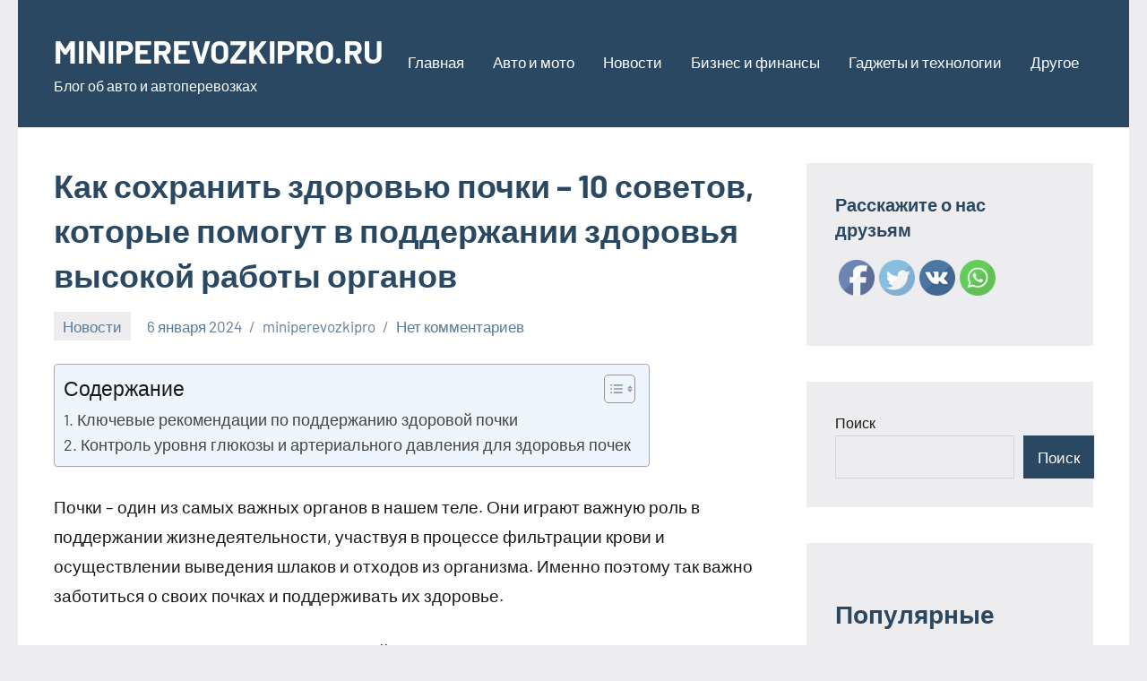

--- FILE ---
content_type: text/html; charset=UTF-8
request_url: https://miniperevozkipro.ru/%D0%BA%D0%B0%D0%BA-%D1%81%D0%BE%D1%85%D1%80%D0%B0%D0%BD%D0%B8%D1%82%D1%8C-%D0%B7%D0%B4%D0%BE%D1%80%D0%BE%D0%B2%D1%8C%D1%8E-%D0%BF%D0%BE%D1%87%D0%BA%D0%B8-10-%D1%81%D0%BE%D0%B2%D0%B5%D1%82%D0%BE/
body_size: 22806
content:
<!DOCTYPE html>
<html dir="ltr" lang="ru-RU" prefix="og: https://ogp.me/ns#">

<head>
<meta charset="UTF-8">
<meta name="viewport" content="width=device-width, initial-scale=1">
<link rel="profile" href="http://gmpg.org/xfn/11">

<title>Как сохранить здоровью почки – 10 советов, которые помогут в поддержании здоровья высокой работы органов - MINIPEREVOZKIPRO.RU</title>

		<!-- All in One SEO 4.8.1 - aioseo.com -->
	<meta name="description" content="Почки - один из самых важных органов в нашем теле. Они играют важную роль в поддержании жизнедеятельности, участвуя в процессе фильтрации крови и осуществлении выведения шлаков и отходов из организма. Именно поэтому так важно заботиться о своих почках и поддерживать их здоровье. Существует ряд методов и рекомендаций, которые помогут поддерживать здоровье почек. Одним из основных" />
	<meta name="robots" content="max-image-preview:large" />
	<meta name="author" content="miniperevozkipro"/>
	<link rel="canonical" href="https://miniperevozkipro.ru/%d0%ba%d0%b0%d0%ba-%d1%81%d0%be%d1%85%d1%80%d0%b0%d0%bd%d0%b8%d1%82%d1%8c-%d0%b7%d0%b4%d0%be%d1%80%d0%be%d0%b2%d1%8c%d1%8e-%d0%bf%d0%be%d1%87%d0%ba%d0%b8-10-%d1%81%d0%be%d0%b2%d0%b5%d1%82%d0%be/" />
	<meta name="generator" content="All in One SEO (AIOSEO) 4.8.1" />
		<meta property="og:locale" content="ru_RU" />
		<meta property="og:site_name" content="MINIPEREVOZKIPRO.RU - Блог об авто и автоперевозках" />
		<meta property="og:type" content="article" />
		<meta property="og:title" content="Как сохранить здоровью почки – 10 советов, которые помогут в поддержании здоровья высокой работы органов - MINIPEREVOZKIPRO.RU" />
		<meta property="og:description" content="Почки - один из самых важных органов в нашем теле. Они играют важную роль в поддержании жизнедеятельности, участвуя в процессе фильтрации крови и осуществлении выведения шлаков и отходов из организма. Именно поэтому так важно заботиться о своих почках и поддерживать их здоровье. Существует ряд методов и рекомендаций, которые помогут поддерживать здоровье почек. Одним из основных" />
		<meta property="og:url" content="https://miniperevozkipro.ru/%d0%ba%d0%b0%d0%ba-%d1%81%d0%be%d1%85%d1%80%d0%b0%d0%bd%d0%b8%d1%82%d1%8c-%d0%b7%d0%b4%d0%be%d1%80%d0%be%d0%b2%d1%8c%d1%8e-%d0%bf%d0%be%d1%87%d0%ba%d0%b8-10-%d1%81%d0%be%d0%b2%d0%b5%d1%82%d0%be/" />
		<meta property="article:published_time" content="2024-01-05T21:23:19+00:00" />
		<meta property="article:modified_time" content="2024-01-05T21:23:19+00:00" />
		<meta name="twitter:card" content="summary_large_image" />
		<meta name="twitter:title" content="Как сохранить здоровью почки – 10 советов, которые помогут в поддержании здоровья высокой работы органов - MINIPEREVOZKIPRO.RU" />
		<meta name="twitter:description" content="Почки - один из самых важных органов в нашем теле. Они играют важную роль в поддержании жизнедеятельности, участвуя в процессе фильтрации крови и осуществлении выведения шлаков и отходов из организма. Именно поэтому так важно заботиться о своих почках и поддерживать их здоровье. Существует ряд методов и рекомендаций, которые помогут поддерживать здоровье почек. Одним из основных" />
		<script type="application/ld+json" class="aioseo-schema">
			{"@context":"https:\/\/schema.org","@graph":[{"@type":"BlogPosting","@id":"https:\/\/miniperevozkipro.ru\/%d0%ba%d0%b0%d0%ba-%d1%81%d0%be%d1%85%d1%80%d0%b0%d0%bd%d0%b8%d1%82%d1%8c-%d0%b7%d0%b4%d0%be%d1%80%d0%be%d0%b2%d1%8c%d1%8e-%d0%bf%d0%be%d1%87%d0%ba%d0%b8-10-%d1%81%d0%be%d0%b2%d0%b5%d1%82%d0%be\/#blogposting","name":"\u041a\u0430\u043a \u0441\u043e\u0445\u0440\u0430\u043d\u0438\u0442\u044c \u0437\u0434\u043e\u0440\u043e\u0432\u044c\u044e \u043f\u043e\u0447\u043a\u0438 \u2013 10 \u0441\u043e\u0432\u0435\u0442\u043e\u0432, \u043a\u043e\u0442\u043e\u0440\u044b\u0435 \u043f\u043e\u043c\u043e\u0433\u0443\u0442 \u0432 \u043f\u043e\u0434\u0434\u0435\u0440\u0436\u0430\u043d\u0438\u0438 \u0437\u0434\u043e\u0440\u043e\u0432\u044c\u044f \u0432\u044b\u0441\u043e\u043a\u043e\u0439 \u0440\u0430\u0431\u043e\u0442\u044b \u043e\u0440\u0433\u0430\u043d\u043e\u0432 - MINIPEREVOZKIPRO.RU","headline":"\u041a\u0430\u043a \u0441\u043e\u0445\u0440\u0430\u043d\u0438\u0442\u044c \u0437\u0434\u043e\u0440\u043e\u0432\u044c\u044e \u043f\u043e\u0447\u043a\u0438 &#8211; 10 \u0441\u043e\u0432\u0435\u0442\u043e\u0432, \u043a\u043e\u0442\u043e\u0440\u044b\u0435 \u043f\u043e\u043c\u043e\u0433\u0443\u0442 \u0432 \u043f\u043e\u0434\u0434\u0435\u0440\u0436\u0430\u043d\u0438\u0438 \u0437\u0434\u043e\u0440\u043e\u0432\u044c\u044f \u0432\u044b\u0441\u043e\u043a\u043e\u0439 \u0440\u0430\u0431\u043e\u0442\u044b \u043e\u0440\u0433\u0430\u043d\u043e\u0432","author":{"@id":"https:\/\/miniperevozkipro.ru\/author\/stroj_mir_ru\/#author"},"publisher":{"@id":"https:\/\/miniperevozkipro.ru\/#organization"},"datePublished":"2024-01-06T00:23:19+03:00","dateModified":"2024-01-06T00:23:19+03:00","inLanguage":"ru-RU","mainEntityOfPage":{"@id":"https:\/\/miniperevozkipro.ru\/%d0%ba%d0%b0%d0%ba-%d1%81%d0%be%d1%85%d1%80%d0%b0%d0%bd%d0%b8%d1%82%d1%8c-%d0%b7%d0%b4%d0%be%d1%80%d0%be%d0%b2%d1%8c%d1%8e-%d0%bf%d0%be%d1%87%d0%ba%d0%b8-10-%d1%81%d0%be%d0%b2%d0%b5%d1%82%d0%be\/#webpage"},"isPartOf":{"@id":"https:\/\/miniperevozkipro.ru\/%d0%ba%d0%b0%d0%ba-%d1%81%d0%be%d1%85%d1%80%d0%b0%d0%bd%d0%b8%d1%82%d1%8c-%d0%b7%d0%b4%d0%be%d1%80%d0%be%d0%b2%d1%8c%d1%8e-%d0%bf%d0%be%d1%87%d0%ba%d0%b8-10-%d1%81%d0%be%d0%b2%d0%b5%d1%82%d0%be\/#webpage"},"articleSection":"\u041d\u043e\u0432\u043e\u0441\u0442\u0438"},{"@type":"BreadcrumbList","@id":"https:\/\/miniperevozkipro.ru\/%d0%ba%d0%b0%d0%ba-%d1%81%d0%be%d1%85%d1%80%d0%b0%d0%bd%d0%b8%d1%82%d1%8c-%d0%b7%d0%b4%d0%be%d1%80%d0%be%d0%b2%d1%8c%d1%8e-%d0%bf%d0%be%d1%87%d0%ba%d0%b8-10-%d1%81%d0%be%d0%b2%d0%b5%d1%82%d0%be\/#breadcrumblist","itemListElement":[{"@type":"ListItem","@id":"https:\/\/miniperevozkipro.ru\/#listItem","position":1,"name":"\u0413\u043b\u0430\u0432\u043d\u0430\u044f \u0441\u0442\u0440\u0430\u043d\u0438\u0446\u0430","item":"https:\/\/miniperevozkipro.ru\/","nextItem":{"@type":"ListItem","@id":"https:\/\/miniperevozkipro.ru\/%d0%ba%d0%b0%d0%ba-%d1%81%d0%be%d1%85%d1%80%d0%b0%d0%bd%d0%b8%d1%82%d1%8c-%d0%b7%d0%b4%d0%be%d1%80%d0%be%d0%b2%d1%8c%d1%8e-%d0%bf%d0%be%d1%87%d0%ba%d0%b8-10-%d1%81%d0%be%d0%b2%d0%b5%d1%82%d0%be\/#listItem","name":"\u041a\u0430\u043a \u0441\u043e\u0445\u0440\u0430\u043d\u0438\u0442\u044c \u0437\u0434\u043e\u0440\u043e\u0432\u044c\u044e \u043f\u043e\u0447\u043a\u0438 - 10 \u0441\u043e\u0432\u0435\u0442\u043e\u0432, \u043a\u043e\u0442\u043e\u0440\u044b\u0435 \u043f\u043e\u043c\u043e\u0433\u0443\u0442 \u0432 \u043f\u043e\u0434\u0434\u0435\u0440\u0436\u0430\u043d\u0438\u0438 \u0437\u0434\u043e\u0440\u043e\u0432\u044c\u044f \u0432\u044b\u0441\u043e\u043a\u043e\u0439 \u0440\u0430\u0431\u043e\u0442\u044b \u043e\u0440\u0433\u0430\u043d\u043e\u0432"}},{"@type":"ListItem","@id":"https:\/\/miniperevozkipro.ru\/%d0%ba%d0%b0%d0%ba-%d1%81%d0%be%d1%85%d1%80%d0%b0%d0%bd%d0%b8%d1%82%d1%8c-%d0%b7%d0%b4%d0%be%d1%80%d0%be%d0%b2%d1%8c%d1%8e-%d0%bf%d0%be%d1%87%d0%ba%d0%b8-10-%d1%81%d0%be%d0%b2%d0%b5%d1%82%d0%be\/#listItem","position":2,"name":"\u041a\u0430\u043a \u0441\u043e\u0445\u0440\u0430\u043d\u0438\u0442\u044c \u0437\u0434\u043e\u0440\u043e\u0432\u044c\u044e \u043f\u043e\u0447\u043a\u0438 - 10 \u0441\u043e\u0432\u0435\u0442\u043e\u0432, \u043a\u043e\u0442\u043e\u0440\u044b\u0435 \u043f\u043e\u043c\u043e\u0433\u0443\u0442 \u0432 \u043f\u043e\u0434\u0434\u0435\u0440\u0436\u0430\u043d\u0438\u0438 \u0437\u0434\u043e\u0440\u043e\u0432\u044c\u044f \u0432\u044b\u0441\u043e\u043a\u043e\u0439 \u0440\u0430\u0431\u043e\u0442\u044b \u043e\u0440\u0433\u0430\u043d\u043e\u0432","previousItem":{"@type":"ListItem","@id":"https:\/\/miniperevozkipro.ru\/#listItem","name":"\u0413\u043b\u0430\u0432\u043d\u0430\u044f \u0441\u0442\u0440\u0430\u043d\u0438\u0446\u0430"}}]},{"@type":"Organization","@id":"https:\/\/miniperevozkipro.ru\/#organization","name":"MINIPEREVOZKIPRO.RU","description":"\u0411\u043b\u043e\u0433 \u043e\u0431 \u0430\u0432\u0442\u043e \u0438 \u0430\u0432\u0442\u043e\u043f\u0435\u0440\u0435\u0432\u043e\u0437\u043a\u0430\u0445","url":"https:\/\/miniperevozkipro.ru\/"},{"@type":"Person","@id":"https:\/\/miniperevozkipro.ru\/author\/stroj_mir_ru\/#author","url":"https:\/\/miniperevozkipro.ru\/author\/stroj_mir_ru\/","name":"miniperevozkipro","image":{"@type":"ImageObject","@id":"https:\/\/miniperevozkipro.ru\/%d0%ba%d0%b0%d0%ba-%d1%81%d0%be%d1%85%d1%80%d0%b0%d0%bd%d0%b8%d1%82%d1%8c-%d0%b7%d0%b4%d0%be%d1%80%d0%be%d0%b2%d1%8c%d1%8e-%d0%bf%d0%be%d1%87%d0%ba%d0%b8-10-%d1%81%d0%be%d0%b2%d0%b5%d1%82%d0%be\/#authorImage","url":"https:\/\/secure.gravatar.com\/avatar\/49928382efbc2d65d1b2979fd85680760a1f8f8fa2b1332d7c01b83e21793eb4?s=96&d=mm&r=g","width":96,"height":96,"caption":"miniperevozkipro"}},{"@type":"WebPage","@id":"https:\/\/miniperevozkipro.ru\/%d0%ba%d0%b0%d0%ba-%d1%81%d0%be%d1%85%d1%80%d0%b0%d0%bd%d0%b8%d1%82%d1%8c-%d0%b7%d0%b4%d0%be%d1%80%d0%be%d0%b2%d1%8c%d1%8e-%d0%bf%d0%be%d1%87%d0%ba%d0%b8-10-%d1%81%d0%be%d0%b2%d0%b5%d1%82%d0%be\/#webpage","url":"https:\/\/miniperevozkipro.ru\/%d0%ba%d0%b0%d0%ba-%d1%81%d0%be%d1%85%d1%80%d0%b0%d0%bd%d0%b8%d1%82%d1%8c-%d0%b7%d0%b4%d0%be%d1%80%d0%be%d0%b2%d1%8c%d1%8e-%d0%bf%d0%be%d1%87%d0%ba%d0%b8-10-%d1%81%d0%be%d0%b2%d0%b5%d1%82%d0%be\/","name":"\u041a\u0430\u043a \u0441\u043e\u0445\u0440\u0430\u043d\u0438\u0442\u044c \u0437\u0434\u043e\u0440\u043e\u0432\u044c\u044e \u043f\u043e\u0447\u043a\u0438 \u2013 10 \u0441\u043e\u0432\u0435\u0442\u043e\u0432, \u043a\u043e\u0442\u043e\u0440\u044b\u0435 \u043f\u043e\u043c\u043e\u0433\u0443\u0442 \u0432 \u043f\u043e\u0434\u0434\u0435\u0440\u0436\u0430\u043d\u0438\u0438 \u0437\u0434\u043e\u0440\u043e\u0432\u044c\u044f \u0432\u044b\u0441\u043e\u043a\u043e\u0439 \u0440\u0430\u0431\u043e\u0442\u044b \u043e\u0440\u0433\u0430\u043d\u043e\u0432 - MINIPEREVOZKIPRO.RU","description":"\u041f\u043e\u0447\u043a\u0438 - \u043e\u0434\u0438\u043d \u0438\u0437 \u0441\u0430\u043c\u044b\u0445 \u0432\u0430\u0436\u043d\u044b\u0445 \u043e\u0440\u0433\u0430\u043d\u043e\u0432 \u0432 \u043d\u0430\u0448\u0435\u043c \u0442\u0435\u043b\u0435. \u041e\u043d\u0438 \u0438\u0433\u0440\u0430\u044e\u0442 \u0432\u0430\u0436\u043d\u0443\u044e \u0440\u043e\u043b\u044c \u0432 \u043f\u043e\u0434\u0434\u0435\u0440\u0436\u0430\u043d\u0438\u0438 \u0436\u0438\u0437\u043d\u0435\u0434\u0435\u044f\u0442\u0435\u043b\u044c\u043d\u043e\u0441\u0442\u0438, \u0443\u0447\u0430\u0441\u0442\u0432\u0443\u044f \u0432 \u043f\u0440\u043e\u0446\u0435\u0441\u0441\u0435 \u0444\u0438\u043b\u044c\u0442\u0440\u0430\u0446\u0438\u0438 \u043a\u0440\u043e\u0432\u0438 \u0438 \u043e\u0441\u0443\u0449\u0435\u0441\u0442\u0432\u043b\u0435\u043d\u0438\u0438 \u0432\u044b\u0432\u0435\u0434\u0435\u043d\u0438\u044f \u0448\u043b\u0430\u043a\u043e\u0432 \u0438 \u043e\u0442\u0445\u043e\u0434\u043e\u0432 \u0438\u0437 \u043e\u0440\u0433\u0430\u043d\u0438\u0437\u043c\u0430. \u0418\u043c\u0435\u043d\u043d\u043e \u043f\u043e\u044d\u0442\u043e\u043c\u0443 \u0442\u0430\u043a \u0432\u0430\u0436\u043d\u043e \u0437\u0430\u0431\u043e\u0442\u0438\u0442\u044c\u0441\u044f \u043e \u0441\u0432\u043e\u0438\u0445 \u043f\u043e\u0447\u043a\u0430\u0445 \u0438 \u043f\u043e\u0434\u0434\u0435\u0440\u0436\u0438\u0432\u0430\u0442\u044c \u0438\u0445 \u0437\u0434\u043e\u0440\u043e\u0432\u044c\u0435. \u0421\u0443\u0449\u0435\u0441\u0442\u0432\u0443\u0435\u0442 \u0440\u044f\u0434 \u043c\u0435\u0442\u043e\u0434\u043e\u0432 \u0438 \u0440\u0435\u043a\u043e\u043c\u0435\u043d\u0434\u0430\u0446\u0438\u0439, \u043a\u043e\u0442\u043e\u0440\u044b\u0435 \u043f\u043e\u043c\u043e\u0433\u0443\u0442 \u043f\u043e\u0434\u0434\u0435\u0440\u0436\u0438\u0432\u0430\u0442\u044c \u0437\u0434\u043e\u0440\u043e\u0432\u044c\u0435 \u043f\u043e\u0447\u0435\u043a. \u041e\u0434\u043d\u0438\u043c \u0438\u0437 \u043e\u0441\u043d\u043e\u0432\u043d\u044b\u0445","inLanguage":"ru-RU","isPartOf":{"@id":"https:\/\/miniperevozkipro.ru\/#website"},"breadcrumb":{"@id":"https:\/\/miniperevozkipro.ru\/%d0%ba%d0%b0%d0%ba-%d1%81%d0%be%d1%85%d1%80%d0%b0%d0%bd%d0%b8%d1%82%d1%8c-%d0%b7%d0%b4%d0%be%d1%80%d0%be%d0%b2%d1%8c%d1%8e-%d0%bf%d0%be%d1%87%d0%ba%d0%b8-10-%d1%81%d0%be%d0%b2%d0%b5%d1%82%d0%be\/#breadcrumblist"},"author":{"@id":"https:\/\/miniperevozkipro.ru\/author\/stroj_mir_ru\/#author"},"creator":{"@id":"https:\/\/miniperevozkipro.ru\/author\/stroj_mir_ru\/#author"},"datePublished":"2024-01-06T00:23:19+03:00","dateModified":"2024-01-06T00:23:19+03:00"},{"@type":"WebSite","@id":"https:\/\/miniperevozkipro.ru\/#website","url":"https:\/\/miniperevozkipro.ru\/","name":"MINIPEREVOZKIPRO.RU","description":"\u0411\u043b\u043e\u0433 \u043e\u0431 \u0430\u0432\u0442\u043e \u0438 \u0430\u0432\u0442\u043e\u043f\u0435\u0440\u0435\u0432\u043e\u0437\u043a\u0430\u0445","inLanguage":"ru-RU","publisher":{"@id":"https:\/\/miniperevozkipro.ru\/#organization"}}]}
		</script>
		<!-- All in One SEO -->

<link rel="alternate" type="application/rss+xml" title="MINIPEREVOZKIPRO.RU &raquo; Лента" href="https://miniperevozkipro.ru/feed/" />
<link rel="alternate" type="application/rss+xml" title="MINIPEREVOZKIPRO.RU &raquo; Лента комментариев" href="https://miniperevozkipro.ru/comments/feed/" />
<link rel="alternate" type="application/rss+xml" title="MINIPEREVOZKIPRO.RU &raquo; Лента комментариев к &laquo;Как сохранить здоровью почки &#8211; 10 советов, которые помогут в поддержании здоровья высокой работы органов&raquo;" href="https://miniperevozkipro.ru/%d0%ba%d0%b0%d0%ba-%d1%81%d0%be%d1%85%d1%80%d0%b0%d0%bd%d0%b8%d1%82%d1%8c-%d0%b7%d0%b4%d0%be%d1%80%d0%be%d0%b2%d1%8c%d1%8e-%d0%bf%d0%be%d1%87%d0%ba%d0%b8-10-%d1%81%d0%be%d0%b2%d0%b5%d1%82%d0%be/feed/" />
<link rel="alternate" title="oEmbed (JSON)" type="application/json+oembed" href="https://miniperevozkipro.ru/wp-json/oembed/1.0/embed?url=https%3A%2F%2Fminiperevozkipro.ru%2F%25d0%25ba%25d0%25b0%25d0%25ba-%25d1%2581%25d0%25be%25d1%2585%25d1%2580%25d0%25b0%25d0%25bd%25d0%25b8%25d1%2582%25d1%258c-%25d0%25b7%25d0%25b4%25d0%25be%25d1%2580%25d0%25be%25d0%25b2%25d1%258c%25d1%258e-%25d0%25bf%25d0%25be%25d1%2587%25d0%25ba%25d0%25b8-10-%25d1%2581%25d0%25be%25d0%25b2%25d0%25b5%25d1%2582%25d0%25be%2F" />
<link rel="alternate" title="oEmbed (XML)" type="text/xml+oembed" href="https://miniperevozkipro.ru/wp-json/oembed/1.0/embed?url=https%3A%2F%2Fminiperevozkipro.ru%2F%25d0%25ba%25d0%25b0%25d0%25ba-%25d1%2581%25d0%25be%25d1%2585%25d1%2580%25d0%25b0%25d0%25bd%25d0%25b8%25d1%2582%25d1%258c-%25d0%25b7%25d0%25b4%25d0%25be%25d1%2580%25d0%25be%25d0%25b2%25d1%258c%25d1%258e-%25d0%25bf%25d0%25be%25d1%2587%25d0%25ba%25d0%25b8-10-%25d1%2581%25d0%25be%25d0%25b2%25d0%25b5%25d1%2582%25d0%25be%2F&#038;format=xml" />
		<!-- This site uses the Google Analytics by MonsterInsights plugin v9.11.1 - Using Analytics tracking - https://www.monsterinsights.com/ -->
							<script src="//www.googletagmanager.com/gtag/js?id=G-PXLN9Y64SB"  data-cfasync="false" data-wpfc-render="false" type="text/javascript" async></script>
			<script data-cfasync="false" data-wpfc-render="false" type="text/javascript">
				var mi_version = '9.11.1';
				var mi_track_user = true;
				var mi_no_track_reason = '';
								var MonsterInsightsDefaultLocations = {"page_location":"https:\/\/miniperevozkipro.ru\/%D0%BA%D0%B0%D0%BA-%D1%81%D0%BE%D1%85%D1%80%D0%B0%D0%BD%D0%B8%D1%82%D1%8C-%D0%B7%D0%B4%D0%BE%D1%80%D0%BE%D0%B2%D1%8C%D1%8E-%D0%BF%D0%BE%D1%87%D0%BA%D0%B8-10-%D1%81%D0%BE%D0%B2%D0%B5%D1%82%D0%BE\/"};
								if ( typeof MonsterInsightsPrivacyGuardFilter === 'function' ) {
					var MonsterInsightsLocations = (typeof MonsterInsightsExcludeQuery === 'object') ? MonsterInsightsPrivacyGuardFilter( MonsterInsightsExcludeQuery ) : MonsterInsightsPrivacyGuardFilter( MonsterInsightsDefaultLocations );
				} else {
					var MonsterInsightsLocations = (typeof MonsterInsightsExcludeQuery === 'object') ? MonsterInsightsExcludeQuery : MonsterInsightsDefaultLocations;
				}

								var disableStrs = [
										'ga-disable-G-PXLN9Y64SB',
									];

				/* Function to detect opted out users */
				function __gtagTrackerIsOptedOut() {
					for (var index = 0; index < disableStrs.length; index++) {
						if (document.cookie.indexOf(disableStrs[index] + '=true') > -1) {
							return true;
						}
					}

					return false;
				}

				/* Disable tracking if the opt-out cookie exists. */
				if (__gtagTrackerIsOptedOut()) {
					for (var index = 0; index < disableStrs.length; index++) {
						window[disableStrs[index]] = true;
					}
				}

				/* Opt-out function */
				function __gtagTrackerOptout() {
					for (var index = 0; index < disableStrs.length; index++) {
						document.cookie = disableStrs[index] + '=true; expires=Thu, 31 Dec 2099 23:59:59 UTC; path=/';
						window[disableStrs[index]] = true;
					}
				}

				if ('undefined' === typeof gaOptout) {
					function gaOptout() {
						__gtagTrackerOptout();
					}
				}
								window.dataLayer = window.dataLayer || [];

				window.MonsterInsightsDualTracker = {
					helpers: {},
					trackers: {},
				};
				if (mi_track_user) {
					function __gtagDataLayer() {
						dataLayer.push(arguments);
					}

					function __gtagTracker(type, name, parameters) {
						if (!parameters) {
							parameters = {};
						}

						if (parameters.send_to) {
							__gtagDataLayer.apply(null, arguments);
							return;
						}

						if (type === 'event') {
														parameters.send_to = monsterinsights_frontend.v4_id;
							var hookName = name;
							if (typeof parameters['event_category'] !== 'undefined') {
								hookName = parameters['event_category'] + ':' + name;
							}

							if (typeof MonsterInsightsDualTracker.trackers[hookName] !== 'undefined') {
								MonsterInsightsDualTracker.trackers[hookName](parameters);
							} else {
								__gtagDataLayer('event', name, parameters);
							}
							
						} else {
							__gtagDataLayer.apply(null, arguments);
						}
					}

					__gtagTracker('js', new Date());
					__gtagTracker('set', {
						'developer_id.dZGIzZG': true,
											});
					if ( MonsterInsightsLocations.page_location ) {
						__gtagTracker('set', MonsterInsightsLocations);
					}
										__gtagTracker('config', 'G-PXLN9Y64SB', {"forceSSL":"true","link_attribution":"true"} );
										window.gtag = __gtagTracker;										(function () {
						/* https://developers.google.com/analytics/devguides/collection/analyticsjs/ */
						/* ga and __gaTracker compatibility shim. */
						var noopfn = function () {
							return null;
						};
						var newtracker = function () {
							return new Tracker();
						};
						var Tracker = function () {
							return null;
						};
						var p = Tracker.prototype;
						p.get = noopfn;
						p.set = noopfn;
						p.send = function () {
							var args = Array.prototype.slice.call(arguments);
							args.unshift('send');
							__gaTracker.apply(null, args);
						};
						var __gaTracker = function () {
							var len = arguments.length;
							if (len === 0) {
								return;
							}
							var f = arguments[len - 1];
							if (typeof f !== 'object' || f === null || typeof f.hitCallback !== 'function') {
								if ('send' === arguments[0]) {
									var hitConverted, hitObject = false, action;
									if ('event' === arguments[1]) {
										if ('undefined' !== typeof arguments[3]) {
											hitObject = {
												'eventAction': arguments[3],
												'eventCategory': arguments[2],
												'eventLabel': arguments[4],
												'value': arguments[5] ? arguments[5] : 1,
											}
										}
									}
									if ('pageview' === arguments[1]) {
										if ('undefined' !== typeof arguments[2]) {
											hitObject = {
												'eventAction': 'page_view',
												'page_path': arguments[2],
											}
										}
									}
									if (typeof arguments[2] === 'object') {
										hitObject = arguments[2];
									}
									if (typeof arguments[5] === 'object') {
										Object.assign(hitObject, arguments[5]);
									}
									if ('undefined' !== typeof arguments[1].hitType) {
										hitObject = arguments[1];
										if ('pageview' === hitObject.hitType) {
											hitObject.eventAction = 'page_view';
										}
									}
									if (hitObject) {
										action = 'timing' === arguments[1].hitType ? 'timing_complete' : hitObject.eventAction;
										hitConverted = mapArgs(hitObject);
										__gtagTracker('event', action, hitConverted);
									}
								}
								return;
							}

							function mapArgs(args) {
								var arg, hit = {};
								var gaMap = {
									'eventCategory': 'event_category',
									'eventAction': 'event_action',
									'eventLabel': 'event_label',
									'eventValue': 'event_value',
									'nonInteraction': 'non_interaction',
									'timingCategory': 'event_category',
									'timingVar': 'name',
									'timingValue': 'value',
									'timingLabel': 'event_label',
									'page': 'page_path',
									'location': 'page_location',
									'title': 'page_title',
									'referrer' : 'page_referrer',
								};
								for (arg in args) {
																		if (!(!args.hasOwnProperty(arg) || !gaMap.hasOwnProperty(arg))) {
										hit[gaMap[arg]] = args[arg];
									} else {
										hit[arg] = args[arg];
									}
								}
								return hit;
							}

							try {
								f.hitCallback();
							} catch (ex) {
							}
						};
						__gaTracker.create = newtracker;
						__gaTracker.getByName = newtracker;
						__gaTracker.getAll = function () {
							return [];
						};
						__gaTracker.remove = noopfn;
						__gaTracker.loaded = true;
						window['__gaTracker'] = __gaTracker;
					})();
									} else {
										console.log("");
					(function () {
						function __gtagTracker() {
							return null;
						}

						window['__gtagTracker'] = __gtagTracker;
						window['gtag'] = __gtagTracker;
					})();
									}
			</script>
							<!-- / Google Analytics by MonsterInsights -->
		<style id='wp-img-auto-sizes-contain-inline-css' type='text/css'>
img:is([sizes=auto i],[sizes^="auto," i]){contain-intrinsic-size:3000px 1500px}
/*# sourceURL=wp-img-auto-sizes-contain-inline-css */
</style>
<link rel='stylesheet' id='occasio-theme-fonts-css' href='https://miniperevozkipro.ru/wp-content/fonts/2844a057afe43ae9733a36d74af6a8c8.css?ver=20201110' type='text/css' media='all' />
<style id='wp-emoji-styles-inline-css' type='text/css'>

	img.wp-smiley, img.emoji {
		display: inline !important;
		border: none !important;
		box-shadow: none !important;
		height: 1em !important;
		width: 1em !important;
		margin: 0 0.07em !important;
		vertical-align: -0.1em !important;
		background: none !important;
		padding: 0 !important;
	}
/*# sourceURL=wp-emoji-styles-inline-css */
</style>
<style id='wp-block-library-inline-css' type='text/css'>
:root{--wp-block-synced-color:#7a00df;--wp-block-synced-color--rgb:122,0,223;--wp-bound-block-color:var(--wp-block-synced-color);--wp-editor-canvas-background:#ddd;--wp-admin-theme-color:#007cba;--wp-admin-theme-color--rgb:0,124,186;--wp-admin-theme-color-darker-10:#006ba1;--wp-admin-theme-color-darker-10--rgb:0,107,160.5;--wp-admin-theme-color-darker-20:#005a87;--wp-admin-theme-color-darker-20--rgb:0,90,135;--wp-admin-border-width-focus:2px}@media (min-resolution:192dpi){:root{--wp-admin-border-width-focus:1.5px}}.wp-element-button{cursor:pointer}:root .has-very-light-gray-background-color{background-color:#eee}:root .has-very-dark-gray-background-color{background-color:#313131}:root .has-very-light-gray-color{color:#eee}:root .has-very-dark-gray-color{color:#313131}:root .has-vivid-green-cyan-to-vivid-cyan-blue-gradient-background{background:linear-gradient(135deg,#00d084,#0693e3)}:root .has-purple-crush-gradient-background{background:linear-gradient(135deg,#34e2e4,#4721fb 50%,#ab1dfe)}:root .has-hazy-dawn-gradient-background{background:linear-gradient(135deg,#faaca8,#dad0ec)}:root .has-subdued-olive-gradient-background{background:linear-gradient(135deg,#fafae1,#67a671)}:root .has-atomic-cream-gradient-background{background:linear-gradient(135deg,#fdd79a,#004a59)}:root .has-nightshade-gradient-background{background:linear-gradient(135deg,#330968,#31cdcf)}:root .has-midnight-gradient-background{background:linear-gradient(135deg,#020381,#2874fc)}:root{--wp--preset--font-size--normal:16px;--wp--preset--font-size--huge:42px}.has-regular-font-size{font-size:1em}.has-larger-font-size{font-size:2.625em}.has-normal-font-size{font-size:var(--wp--preset--font-size--normal)}.has-huge-font-size{font-size:var(--wp--preset--font-size--huge)}.has-text-align-center{text-align:center}.has-text-align-left{text-align:left}.has-text-align-right{text-align:right}.has-fit-text{white-space:nowrap!important}#end-resizable-editor-section{display:none}.aligncenter{clear:both}.items-justified-left{justify-content:flex-start}.items-justified-center{justify-content:center}.items-justified-right{justify-content:flex-end}.items-justified-space-between{justify-content:space-between}.screen-reader-text{border:0;clip-path:inset(50%);height:1px;margin:-1px;overflow:hidden;padding:0;position:absolute;width:1px;word-wrap:normal!important}.screen-reader-text:focus{background-color:#ddd;clip-path:none;color:#444;display:block;font-size:1em;height:auto;left:5px;line-height:normal;padding:15px 23px 14px;text-decoration:none;top:5px;width:auto;z-index:100000}html :where(.has-border-color){border-style:solid}html :where([style*=border-top-color]){border-top-style:solid}html :where([style*=border-right-color]){border-right-style:solid}html :where([style*=border-bottom-color]){border-bottom-style:solid}html :where([style*=border-left-color]){border-left-style:solid}html :where([style*=border-width]){border-style:solid}html :where([style*=border-top-width]){border-top-style:solid}html :where([style*=border-right-width]){border-right-style:solid}html :where([style*=border-bottom-width]){border-bottom-style:solid}html :where([style*=border-left-width]){border-left-style:solid}html :where(img[class*=wp-image-]){height:auto;max-width:100%}:where(figure){margin:0 0 1em}html :where(.is-position-sticky){--wp-admin--admin-bar--position-offset:var(--wp-admin--admin-bar--height,0px)}@media screen and (max-width:600px){html :where(.is-position-sticky){--wp-admin--admin-bar--position-offset:0px}}

/*# sourceURL=wp-block-library-inline-css */
</style><style id='wp-block-archives-inline-css' type='text/css'>
.wp-block-archives{box-sizing:border-box}.wp-block-archives-dropdown label{display:block}
/*# sourceURL=https://miniperevozkipro.ru/wp-includes/blocks/archives/style.min.css */
</style>
<style id='wp-block-categories-inline-css' type='text/css'>
.wp-block-categories{box-sizing:border-box}.wp-block-categories.alignleft{margin-right:2em}.wp-block-categories.alignright{margin-left:2em}.wp-block-categories.wp-block-categories-dropdown.aligncenter{text-align:center}.wp-block-categories .wp-block-categories__label{display:block;width:100%}
/*# sourceURL=https://miniperevozkipro.ru/wp-includes/blocks/categories/style.min.css */
</style>
<style id='wp-block-heading-inline-css' type='text/css'>
h1:where(.wp-block-heading).has-background,h2:where(.wp-block-heading).has-background,h3:where(.wp-block-heading).has-background,h4:where(.wp-block-heading).has-background,h5:where(.wp-block-heading).has-background,h6:where(.wp-block-heading).has-background{padding:1.25em 2.375em}h1.has-text-align-left[style*=writing-mode]:where([style*=vertical-lr]),h1.has-text-align-right[style*=writing-mode]:where([style*=vertical-rl]),h2.has-text-align-left[style*=writing-mode]:where([style*=vertical-lr]),h2.has-text-align-right[style*=writing-mode]:where([style*=vertical-rl]),h3.has-text-align-left[style*=writing-mode]:where([style*=vertical-lr]),h3.has-text-align-right[style*=writing-mode]:where([style*=vertical-rl]),h4.has-text-align-left[style*=writing-mode]:where([style*=vertical-lr]),h4.has-text-align-right[style*=writing-mode]:where([style*=vertical-rl]),h5.has-text-align-left[style*=writing-mode]:where([style*=vertical-lr]),h5.has-text-align-right[style*=writing-mode]:where([style*=vertical-rl]),h6.has-text-align-left[style*=writing-mode]:where([style*=vertical-lr]),h6.has-text-align-right[style*=writing-mode]:where([style*=vertical-rl]){rotate:180deg}
/*# sourceURL=https://miniperevozkipro.ru/wp-includes/blocks/heading/style.min.css */
</style>
<style id='wp-block-latest-posts-inline-css' type='text/css'>
.wp-block-latest-posts{box-sizing:border-box}.wp-block-latest-posts.alignleft{margin-right:2em}.wp-block-latest-posts.alignright{margin-left:2em}.wp-block-latest-posts.wp-block-latest-posts__list{list-style:none}.wp-block-latest-posts.wp-block-latest-posts__list li{clear:both;overflow-wrap:break-word}.wp-block-latest-posts.is-grid{display:flex;flex-wrap:wrap}.wp-block-latest-posts.is-grid li{margin:0 1.25em 1.25em 0;width:100%}@media (min-width:600px){.wp-block-latest-posts.columns-2 li{width:calc(50% - .625em)}.wp-block-latest-posts.columns-2 li:nth-child(2n){margin-right:0}.wp-block-latest-posts.columns-3 li{width:calc(33.33333% - .83333em)}.wp-block-latest-posts.columns-3 li:nth-child(3n){margin-right:0}.wp-block-latest-posts.columns-4 li{width:calc(25% - .9375em)}.wp-block-latest-posts.columns-4 li:nth-child(4n){margin-right:0}.wp-block-latest-posts.columns-5 li{width:calc(20% - 1em)}.wp-block-latest-posts.columns-5 li:nth-child(5n){margin-right:0}.wp-block-latest-posts.columns-6 li{width:calc(16.66667% - 1.04167em)}.wp-block-latest-posts.columns-6 li:nth-child(6n){margin-right:0}}:root :where(.wp-block-latest-posts.is-grid){padding:0}:root :where(.wp-block-latest-posts.wp-block-latest-posts__list){padding-left:0}.wp-block-latest-posts__post-author,.wp-block-latest-posts__post-date{display:block;font-size:.8125em}.wp-block-latest-posts__post-excerpt,.wp-block-latest-posts__post-full-content{margin-bottom:1em;margin-top:.5em}.wp-block-latest-posts__featured-image a{display:inline-block}.wp-block-latest-posts__featured-image img{height:auto;max-width:100%;width:auto}.wp-block-latest-posts__featured-image.alignleft{float:left;margin-right:1em}.wp-block-latest-posts__featured-image.alignright{float:right;margin-left:1em}.wp-block-latest-posts__featured-image.aligncenter{margin-bottom:1em;text-align:center}
/*# sourceURL=https://miniperevozkipro.ru/wp-includes/blocks/latest-posts/style.min.css */
</style>
<style id='wp-block-search-inline-css' type='text/css'>
.wp-block-search__button{margin-left:10px;word-break:normal}.wp-block-search__button.has-icon{line-height:0}.wp-block-search__button svg{height:1.25em;min-height:24px;min-width:24px;width:1.25em;fill:currentColor;vertical-align:text-bottom}:where(.wp-block-search__button){border:1px solid #ccc;padding:6px 10px}.wp-block-search__inside-wrapper{display:flex;flex:auto;flex-wrap:nowrap;max-width:100%}.wp-block-search__label{width:100%}.wp-block-search.wp-block-search__button-only .wp-block-search__button{box-sizing:border-box;display:flex;flex-shrink:0;justify-content:center;margin-left:0;max-width:100%}.wp-block-search.wp-block-search__button-only .wp-block-search__inside-wrapper{min-width:0!important;transition-property:width}.wp-block-search.wp-block-search__button-only .wp-block-search__input{flex-basis:100%;transition-duration:.3s}.wp-block-search.wp-block-search__button-only.wp-block-search__searchfield-hidden,.wp-block-search.wp-block-search__button-only.wp-block-search__searchfield-hidden .wp-block-search__inside-wrapper{overflow:hidden}.wp-block-search.wp-block-search__button-only.wp-block-search__searchfield-hidden .wp-block-search__input{border-left-width:0!important;border-right-width:0!important;flex-basis:0;flex-grow:0;margin:0;min-width:0!important;padding-left:0!important;padding-right:0!important;width:0!important}:where(.wp-block-search__input){appearance:none;border:1px solid #949494;flex-grow:1;font-family:inherit;font-size:inherit;font-style:inherit;font-weight:inherit;letter-spacing:inherit;line-height:inherit;margin-left:0;margin-right:0;min-width:3rem;padding:8px;text-decoration:unset!important;text-transform:inherit}:where(.wp-block-search__button-inside .wp-block-search__inside-wrapper){background-color:#fff;border:1px solid #949494;box-sizing:border-box;padding:4px}:where(.wp-block-search__button-inside .wp-block-search__inside-wrapper) .wp-block-search__input{border:none;border-radius:0;padding:0 4px}:where(.wp-block-search__button-inside .wp-block-search__inside-wrapper) .wp-block-search__input:focus{outline:none}:where(.wp-block-search__button-inside .wp-block-search__inside-wrapper) :where(.wp-block-search__button){padding:4px 8px}.wp-block-search.aligncenter .wp-block-search__inside-wrapper{margin:auto}.wp-block[data-align=right] .wp-block-search.wp-block-search__button-only .wp-block-search__inside-wrapper{float:right}
/*# sourceURL=https://miniperevozkipro.ru/wp-includes/blocks/search/style.min.css */
</style>
<style id='wp-block-group-inline-css' type='text/css'>
.wp-block-group{box-sizing:border-box}:where(.wp-block-group.wp-block-group-is-layout-constrained){position:relative}
/*# sourceURL=https://miniperevozkipro.ru/wp-includes/blocks/group/style.min.css */
</style>
<style id='global-styles-inline-css' type='text/css'>
:root{--wp--preset--aspect-ratio--square: 1;--wp--preset--aspect-ratio--4-3: 4/3;--wp--preset--aspect-ratio--3-4: 3/4;--wp--preset--aspect-ratio--3-2: 3/2;--wp--preset--aspect-ratio--2-3: 2/3;--wp--preset--aspect-ratio--16-9: 16/9;--wp--preset--aspect-ratio--9-16: 9/16;--wp--preset--color--black: #000000;--wp--preset--color--cyan-bluish-gray: #abb8c3;--wp--preset--color--white: #ffffff;--wp--preset--color--pale-pink: #f78da7;--wp--preset--color--vivid-red: #cf2e2e;--wp--preset--color--luminous-vivid-orange: #ff6900;--wp--preset--color--luminous-vivid-amber: #fcb900;--wp--preset--color--light-green-cyan: #7bdcb5;--wp--preset--color--vivid-green-cyan: #00d084;--wp--preset--color--pale-cyan-blue: #8ed1fc;--wp--preset--color--vivid-cyan-blue: #0693e3;--wp--preset--color--vivid-purple: #9b51e0;--wp--preset--color--primary: #2a4861;--wp--preset--color--secondary: #5d7b94;--wp--preset--color--tertiary: #90aec7;--wp--preset--color--accent: #60945d;--wp--preset--color--highlight: #915d94;--wp--preset--color--light-gray: #ededef;--wp--preset--color--gray: #84848f;--wp--preset--color--dark-gray: #24242f;--wp--preset--gradient--vivid-cyan-blue-to-vivid-purple: linear-gradient(135deg,rgb(6,147,227) 0%,rgb(155,81,224) 100%);--wp--preset--gradient--light-green-cyan-to-vivid-green-cyan: linear-gradient(135deg,rgb(122,220,180) 0%,rgb(0,208,130) 100%);--wp--preset--gradient--luminous-vivid-amber-to-luminous-vivid-orange: linear-gradient(135deg,rgb(252,185,0) 0%,rgb(255,105,0) 100%);--wp--preset--gradient--luminous-vivid-orange-to-vivid-red: linear-gradient(135deg,rgb(255,105,0) 0%,rgb(207,46,46) 100%);--wp--preset--gradient--very-light-gray-to-cyan-bluish-gray: linear-gradient(135deg,rgb(238,238,238) 0%,rgb(169,184,195) 100%);--wp--preset--gradient--cool-to-warm-spectrum: linear-gradient(135deg,rgb(74,234,220) 0%,rgb(151,120,209) 20%,rgb(207,42,186) 40%,rgb(238,44,130) 60%,rgb(251,105,98) 80%,rgb(254,248,76) 100%);--wp--preset--gradient--blush-light-purple: linear-gradient(135deg,rgb(255,206,236) 0%,rgb(152,150,240) 100%);--wp--preset--gradient--blush-bordeaux: linear-gradient(135deg,rgb(254,205,165) 0%,rgb(254,45,45) 50%,rgb(107,0,62) 100%);--wp--preset--gradient--luminous-dusk: linear-gradient(135deg,rgb(255,203,112) 0%,rgb(199,81,192) 50%,rgb(65,88,208) 100%);--wp--preset--gradient--pale-ocean: linear-gradient(135deg,rgb(255,245,203) 0%,rgb(182,227,212) 50%,rgb(51,167,181) 100%);--wp--preset--gradient--electric-grass: linear-gradient(135deg,rgb(202,248,128) 0%,rgb(113,206,126) 100%);--wp--preset--gradient--midnight: linear-gradient(135deg,rgb(2,3,129) 0%,rgb(40,116,252) 100%);--wp--preset--font-size--small: 16px;--wp--preset--font-size--medium: 24px;--wp--preset--font-size--large: 36px;--wp--preset--font-size--x-large: 42px;--wp--preset--font-size--extra-large: 48px;--wp--preset--font-size--huge: 64px;--wp--preset--spacing--20: 0.44rem;--wp--preset--spacing--30: 0.67rem;--wp--preset--spacing--40: 1rem;--wp--preset--spacing--50: 1.5rem;--wp--preset--spacing--60: 2.25rem;--wp--preset--spacing--70: 3.38rem;--wp--preset--spacing--80: 5.06rem;--wp--preset--shadow--natural: 6px 6px 9px rgba(0, 0, 0, 0.2);--wp--preset--shadow--deep: 12px 12px 50px rgba(0, 0, 0, 0.4);--wp--preset--shadow--sharp: 6px 6px 0px rgba(0, 0, 0, 0.2);--wp--preset--shadow--outlined: 6px 6px 0px -3px rgb(255, 255, 255), 6px 6px rgb(0, 0, 0);--wp--preset--shadow--crisp: 6px 6px 0px rgb(0, 0, 0);}:where(.is-layout-flex){gap: 0.5em;}:where(.is-layout-grid){gap: 0.5em;}body .is-layout-flex{display: flex;}.is-layout-flex{flex-wrap: wrap;align-items: center;}.is-layout-flex > :is(*, div){margin: 0;}body .is-layout-grid{display: grid;}.is-layout-grid > :is(*, div){margin: 0;}:where(.wp-block-columns.is-layout-flex){gap: 2em;}:where(.wp-block-columns.is-layout-grid){gap: 2em;}:where(.wp-block-post-template.is-layout-flex){gap: 1.25em;}:where(.wp-block-post-template.is-layout-grid){gap: 1.25em;}.has-black-color{color: var(--wp--preset--color--black) !important;}.has-cyan-bluish-gray-color{color: var(--wp--preset--color--cyan-bluish-gray) !important;}.has-white-color{color: var(--wp--preset--color--white) !important;}.has-pale-pink-color{color: var(--wp--preset--color--pale-pink) !important;}.has-vivid-red-color{color: var(--wp--preset--color--vivid-red) !important;}.has-luminous-vivid-orange-color{color: var(--wp--preset--color--luminous-vivid-orange) !important;}.has-luminous-vivid-amber-color{color: var(--wp--preset--color--luminous-vivid-amber) !important;}.has-light-green-cyan-color{color: var(--wp--preset--color--light-green-cyan) !important;}.has-vivid-green-cyan-color{color: var(--wp--preset--color--vivid-green-cyan) !important;}.has-pale-cyan-blue-color{color: var(--wp--preset--color--pale-cyan-blue) !important;}.has-vivid-cyan-blue-color{color: var(--wp--preset--color--vivid-cyan-blue) !important;}.has-vivid-purple-color{color: var(--wp--preset--color--vivid-purple) !important;}.has-black-background-color{background-color: var(--wp--preset--color--black) !important;}.has-cyan-bluish-gray-background-color{background-color: var(--wp--preset--color--cyan-bluish-gray) !important;}.has-white-background-color{background-color: var(--wp--preset--color--white) !important;}.has-pale-pink-background-color{background-color: var(--wp--preset--color--pale-pink) !important;}.has-vivid-red-background-color{background-color: var(--wp--preset--color--vivid-red) !important;}.has-luminous-vivid-orange-background-color{background-color: var(--wp--preset--color--luminous-vivid-orange) !important;}.has-luminous-vivid-amber-background-color{background-color: var(--wp--preset--color--luminous-vivid-amber) !important;}.has-light-green-cyan-background-color{background-color: var(--wp--preset--color--light-green-cyan) !important;}.has-vivid-green-cyan-background-color{background-color: var(--wp--preset--color--vivid-green-cyan) !important;}.has-pale-cyan-blue-background-color{background-color: var(--wp--preset--color--pale-cyan-blue) !important;}.has-vivid-cyan-blue-background-color{background-color: var(--wp--preset--color--vivid-cyan-blue) !important;}.has-vivid-purple-background-color{background-color: var(--wp--preset--color--vivid-purple) !important;}.has-black-border-color{border-color: var(--wp--preset--color--black) !important;}.has-cyan-bluish-gray-border-color{border-color: var(--wp--preset--color--cyan-bluish-gray) !important;}.has-white-border-color{border-color: var(--wp--preset--color--white) !important;}.has-pale-pink-border-color{border-color: var(--wp--preset--color--pale-pink) !important;}.has-vivid-red-border-color{border-color: var(--wp--preset--color--vivid-red) !important;}.has-luminous-vivid-orange-border-color{border-color: var(--wp--preset--color--luminous-vivid-orange) !important;}.has-luminous-vivid-amber-border-color{border-color: var(--wp--preset--color--luminous-vivid-amber) !important;}.has-light-green-cyan-border-color{border-color: var(--wp--preset--color--light-green-cyan) !important;}.has-vivid-green-cyan-border-color{border-color: var(--wp--preset--color--vivid-green-cyan) !important;}.has-pale-cyan-blue-border-color{border-color: var(--wp--preset--color--pale-cyan-blue) !important;}.has-vivid-cyan-blue-border-color{border-color: var(--wp--preset--color--vivid-cyan-blue) !important;}.has-vivid-purple-border-color{border-color: var(--wp--preset--color--vivid-purple) !important;}.has-vivid-cyan-blue-to-vivid-purple-gradient-background{background: var(--wp--preset--gradient--vivid-cyan-blue-to-vivid-purple) !important;}.has-light-green-cyan-to-vivid-green-cyan-gradient-background{background: var(--wp--preset--gradient--light-green-cyan-to-vivid-green-cyan) !important;}.has-luminous-vivid-amber-to-luminous-vivid-orange-gradient-background{background: var(--wp--preset--gradient--luminous-vivid-amber-to-luminous-vivid-orange) !important;}.has-luminous-vivid-orange-to-vivid-red-gradient-background{background: var(--wp--preset--gradient--luminous-vivid-orange-to-vivid-red) !important;}.has-very-light-gray-to-cyan-bluish-gray-gradient-background{background: var(--wp--preset--gradient--very-light-gray-to-cyan-bluish-gray) !important;}.has-cool-to-warm-spectrum-gradient-background{background: var(--wp--preset--gradient--cool-to-warm-spectrum) !important;}.has-blush-light-purple-gradient-background{background: var(--wp--preset--gradient--blush-light-purple) !important;}.has-blush-bordeaux-gradient-background{background: var(--wp--preset--gradient--blush-bordeaux) !important;}.has-luminous-dusk-gradient-background{background: var(--wp--preset--gradient--luminous-dusk) !important;}.has-pale-ocean-gradient-background{background: var(--wp--preset--gradient--pale-ocean) !important;}.has-electric-grass-gradient-background{background: var(--wp--preset--gradient--electric-grass) !important;}.has-midnight-gradient-background{background: var(--wp--preset--gradient--midnight) !important;}.has-small-font-size{font-size: var(--wp--preset--font-size--small) !important;}.has-medium-font-size{font-size: var(--wp--preset--font-size--medium) !important;}.has-large-font-size{font-size: var(--wp--preset--font-size--large) !important;}.has-x-large-font-size{font-size: var(--wp--preset--font-size--x-large) !important;}
/*# sourceURL=global-styles-inline-css */
</style>

<style id='classic-theme-styles-inline-css' type='text/css'>
/*! This file is auto-generated */
.wp-block-button__link{color:#fff;background-color:#32373c;border-radius:9999px;box-shadow:none;text-decoration:none;padding:calc(.667em + 2px) calc(1.333em + 2px);font-size:1.125em}.wp-block-file__button{background:#32373c;color:#fff;text-decoration:none}
/*# sourceURL=/wp-includes/css/classic-themes.min.css */
</style>
<link rel='stylesheet' id='contact-form-7-css' href='https://miniperevozkipro.ru/wp-content/plugins/contact-form-7/includes/css/styles.css?ver=5.7.6' type='text/css' media='all' />
<link rel='stylesheet' id='SFSImainCss-css' href='https://miniperevozkipro.ru/wp-content/plugins/ultimate-social-media-icons/css/sfsi-style.css?ver=2.8.1' type='text/css' media='all' />
<link rel='stylesheet' id='ez-toc-css' href='https://miniperevozkipro.ru/wp-content/plugins/easy-table-of-contents/assets/css/screen.min.css?ver=2.0.48' type='text/css' media='all' />
<style id='ez-toc-inline-css' type='text/css'>
div#ez-toc-container p.ez-toc-title {font-size: 120%;}div#ez-toc-container p.ez-toc-title {font-weight: 500;}div#ez-toc-container ul li {font-size: 95%;}div#ez-toc-container nav ul ul li ul li {font-size: 90%!important;}
.ez-toc-container-direction {direction: ltr;}.ez-toc-counter ul{counter-reset: item;}.ez-toc-counter nav ul li a::before {content: counters(item, ".", decimal) ". ";display: inline-block;counter-increment: item;flex-grow: 0;flex-shrink: 0;margin-right: .2em; float: left;}.ez-toc-widget-direction {direction: ltr;}.ez-toc-widget-container ul{counter-reset: item;}.ez-toc-widget-container nav ul li a::before {content: counters(item, ".", decimal) ". ";display: inline-block;counter-increment: item;flex-grow: 0;flex-shrink: 0;margin-right: .2em; float: left;}
/*# sourceURL=ez-toc-inline-css */
</style>
<link rel='stylesheet' id='occasio-stylesheet-css' href='https://miniperevozkipro.ru/wp-content/themes/occasio/style.css?ver=1.1.3' type='text/css' media='all' />
<script type="text/javascript" src="https://miniperevozkipro.ru/wp-content/plugins/wp-yandex-metrika/assets/YmEc.min.js?ver=1.1.8" id="wp-yandex-metrika_YmEc-js"></script>
<script type="text/javascript" src="https://miniperevozkipro.ru/wp-includes/js/jquery/jquery.min.js?ver=3.7.1" id="jquery-core-js"></script>
<script type="text/javascript" src="https://miniperevozkipro.ru/wp-includes/js/jquery/jquery-migrate.min.js?ver=3.4.1" id="jquery-migrate-js"></script>
<script type="text/javascript" src="https://miniperevozkipro.ru/wp-content/plugins/wp-yandex-metrika/assets/frontend.min.js?ver=1.1.8" id="wp-yandex-metrika_frontend-js"></script>
<script type="text/javascript" id="wp-yandex-metrika_frontend-js-after">
/* <![CDATA[ */
(function(){window.wpym.counters = JSON.parse('[{"number":"96119517","webvisor":0}]');window.wpym.targets = JSON.parse('[]');})();
//# sourceURL=wp-yandex-metrika_frontend-js-after
/* ]]> */
</script>
<script type="text/javascript" src="https://miniperevozkipro.ru/wp-content/plugins/google-analytics-for-wordpress/assets/js/frontend-gtag.min.js?ver=9.11.1" id="monsterinsights-frontend-script-js" async="async" data-wp-strategy="async"></script>
<script data-cfasync="false" data-wpfc-render="false" type="text/javascript" id='monsterinsights-frontend-script-js-extra'>/* <![CDATA[ */
var monsterinsights_frontend = {"js_events_tracking":"true","download_extensions":"doc,pdf,ppt,zip,xls,docx,pptx,xlsx","inbound_paths":"[{\"path\":\"\\\/go\\\/\",\"label\":\"affiliate\"},{\"path\":\"\\\/recommend\\\/\",\"label\":\"affiliate\"}]","home_url":"https:\/\/miniperevozkipro.ru","hash_tracking":"false","v4_id":"G-PXLN9Y64SB"};/* ]]> */
</script>
<script type="text/javascript" id="ez-toc-scroll-scriptjs-js-after">
/* <![CDATA[ */
jQuery(document).ready(function(){document.querySelectorAll(".ez-toc-section").forEach(t=>{t.setAttribute("ez-toc-data-id","#"+decodeURI(t.getAttribute("id")))}),jQuery("a.ez-toc-link").click(function(){let t=jQuery(this).attr("href"),e=jQuery("#wpadminbar"),i=0;30>30&&(i=30),e.length&&(i+=e.height()),jQuery('[ez-toc-data-id="'+decodeURI(t)+'"]').length>0&&(i=jQuery('[ez-toc-data-id="'+decodeURI(t)+'"]').offset().top-i),jQuery("html, body").animate({scrollTop:i},500)})});
//# sourceURL=ez-toc-scroll-scriptjs-js-after
/* ]]> */
</script>
<script type="text/javascript" src="https://miniperevozkipro.ru/wp-content/themes/occasio/assets/js/svgxuse.min.js?ver=1.2.6" id="svgxuse-js"></script>
<link rel="https://api.w.org/" href="https://miniperevozkipro.ru/wp-json/" /><link rel="alternate" title="JSON" type="application/json" href="https://miniperevozkipro.ru/wp-json/wp/v2/posts/3635" /><link rel="EditURI" type="application/rsd+xml" title="RSD" href="https://miniperevozkipro.ru/xmlrpc.php?rsd" />
<meta name="generator" content="WordPress 6.9" />
<link rel='shortlink' href='https://miniperevozkipro.ru/?p=3635' />
<meta name="follow.[base64]" content="Q0CZFKubvP6fGpKuHM0s"/><meta name="verification" content="f612c7d25f5690ad41496fcfdbf8d1" />        <!-- Yandex.Metrica counter -->
        <script type="text/javascript">
            (function (m, e, t, r, i, k, a) {
                m[i] = m[i] || function () {
                    (m[i].a = m[i].a || []).push(arguments)
                };
                m[i].l = 1 * new Date();
                k = e.createElement(t), a = e.getElementsByTagName(t)[0], k.async = 1, k.src = r, a.parentNode.insertBefore(k, a)
            })
            (window, document, "script", "https://mc.yandex.ru/metrika/tag.js", "ym");

            ym("96119517", "init", {
                clickmap: true,
                trackLinks: true,
                accurateTrackBounce: true,
                webvisor: false,
                ecommerce: "dataLayer",
                params: {
                    __ym: {
                        "ymCmsPlugin": {
                            "cms": "wordpress",
                            "cmsVersion":"6.9",
                            "pluginVersion": "1.1.8",
                            "ymCmsRip": "1307471328"
                        }
                    }
                }
            });
        </script>
        <!-- /Yandex.Metrica counter -->
        <link rel="icon" href="https://miniperevozkipro.ru/wp-content/uploads/2024/01/cropped-icons8-грузоперевозки-64-32x32.png" sizes="32x32" />
<link rel="icon" href="https://miniperevozkipro.ru/wp-content/uploads/2024/01/cropped-icons8-грузоперевозки-64-192x192.png" sizes="192x192" />
<link rel="apple-touch-icon" href="https://miniperevozkipro.ru/wp-content/uploads/2024/01/cropped-icons8-грузоперевозки-64-180x180.png" />
<meta name="msapplication-TileImage" content="https://miniperevozkipro.ru/wp-content/uploads/2024/01/cropped-icons8-грузоперевозки-64-270x270.png" />
</head>

<body class="wp-singular post-template-default single single-post postid-3635 single-format-standard wp-embed-responsive wp-theme-occasio sfsi_actvite_theme_default centered-theme-layout has-sidebar is-blog-page">

	
	<div id="page" class="site">
		<a class="skip-link screen-reader-text" href="#content">Перейти к содержимому</a>

		
		<header id="masthead" class="site-header" role="banner">

			<div class="header-main">

				
				
<div class="site-branding">

	
			<p class="site-title"><a href="https://miniperevozkipro.ru/" rel="home">MINIPEREVOZKIPRO.RU</a></p>

				
			<p class="site-description">Блог об авто и автоперевозках</p>

			
</div><!-- .site-branding -->

				

	<button class="primary-menu-toggle menu-toggle" aria-controls="primary-menu" aria-expanded="false" >
		<svg class="icon icon-menu" aria-hidden="true" role="img"> <use xlink:href="https://miniperevozkipro.ru/wp-content/themes/occasio/assets/icons/genericons-neue.svg#menu"></use> </svg><svg class="icon icon-close" aria-hidden="true" role="img"> <use xlink:href="https://miniperevozkipro.ru/wp-content/themes/occasio/assets/icons/genericons-neue.svg#close"></use> </svg>		<span class="menu-toggle-text">Меню</span>
	</button>

	<div class="primary-navigation">

		<nav id="site-navigation" class="main-navigation"  role="navigation" aria-label="Основное меню">

			<ul id="primary-menu" class="menu"><li id="menu-item-802" class="menu-item menu-item-type-custom menu-item-object-custom menu-item-home menu-item-802"><a href="https://miniperevozkipro.ru/">Главная</a></li>
<li id="menu-item-804" class="menu-item menu-item-type-taxonomy menu-item-object-category menu-item-804"><a href="https://miniperevozkipro.ru/category/garazh-i-avto/">Авто и мото</a></li>
<li id="menu-item-3716" class="menu-item menu-item-type-taxonomy menu-item-object-category current-post-ancestor current-menu-parent current-post-parent menu-item-3716"><a href="https://miniperevozkipro.ru/category/uncategorised/">Новости</a></li>
<li id="menu-item-803" class="menu-item menu-item-type-taxonomy menu-item-object-category menu-item-803"><a href="https://miniperevozkipro.ru/category/biznes-sovetnik/">Бизнес и финансы</a></li>
<li id="menu-item-806" class="menu-item menu-item-type-taxonomy menu-item-object-category menu-item-806"><a href="https://miniperevozkipro.ru/category/kak-vybrat-gadzhet/">Гаджеты и технологии</a></li>
<li id="menu-item-805" class="menu-item menu-item-type-taxonomy menu-item-object-category menu-item-805"><a href="https://miniperevozkipro.ru/category/dacha-uchastok/">Другое</a></li>
</ul>		</nav><!-- #site-navigation -->

	</div><!-- .primary-navigation -->



			</div><!-- .header-main -->

		</header><!-- #masthead -->

		
		
		<div id="content" class="site-content">

			<main id="main" class="site-main" role="main">

				
				
<article id="post-3635" class="post-3635 post type-post status-publish format-standard hentry category-uncategorised">

	
	<header class="post-header entry-header">

		<h1 class="post-title entry-title">Как сохранить здоровью почки &#8211; 10 советов, которые помогут в поддержании здоровья высокой работы органов</h1>
		<div class="entry-meta"><div class="entry-categories"> <ul class="post-categories">
	<li><a href="https://miniperevozkipro.ru/category/uncategorised/" rel="category tag">Новости</a></li></ul></div><span class="posted-on"><a href="https://miniperevozkipro.ru/%d0%ba%d0%b0%d0%ba-%d1%81%d0%be%d1%85%d1%80%d0%b0%d0%bd%d0%b8%d1%82%d1%8c-%d0%b7%d0%b4%d0%be%d1%80%d0%be%d0%b2%d1%8c%d1%8e-%d0%bf%d0%be%d1%87%d0%ba%d0%b8-10-%d1%81%d0%be%d0%b2%d0%b5%d1%82%d0%be/" rel="bookmark"><time class="entry-date published updated" datetime="2024-01-06T00:23:19+03:00">6 января 2024</time></a></span><span class="posted-by"> <span class="author vcard"><a class="url fn n" href="https://miniperevozkipro.ru/author/stroj_mir_ru/" title="Посмотреть все записи miniperevozkipro" rel="author">miniperevozkipro</a></span></span><span class="entry-comments"> <a href="https://miniperevozkipro.ru/%d0%ba%d0%b0%d0%ba-%d1%81%d0%be%d1%85%d1%80%d0%b0%d0%bd%d0%b8%d1%82%d1%8c-%d0%b7%d0%b4%d0%be%d1%80%d0%be%d0%b2%d1%8c%d1%8e-%d0%bf%d0%be%d1%87%d0%ba%d0%b8-10-%d1%81%d0%be%d0%b2%d0%b5%d1%82%d0%be/#respond">Нет комментариев</a></span></div>
		
	</header><!-- .entry-header -->

	
<div class="entry-content">

	<div id="ez-toc-container" class="ez-toc-v2_0_48 counter-hierarchy ez-toc-counter ez-toc-light-blue ez-toc-container-direction">
<div class="ez-toc-title-container">
<p class="ez-toc-title">Содержание</p>
<span class="ez-toc-title-toggle"><a href="#" class="ez-toc-pull-right ez-toc-btn ez-toc-btn-xs ez-toc-btn-default ez-toc-toggle" aria-label="ez-toc-toggle-icon-1"><label for="item-697069f2ca0b9" aria-label="Table of Content"><span style="display: flex;align-items: center;width: 35px;height: 30px;justify-content: center;direction:ltr;"><svg style="fill: #999;color:#999" xmlns="http://www.w3.org/2000/svg" class="list-377408" width="20px" height="20px" viewBox="0 0 24 24" fill="none"><path d="M6 6H4v2h2V6zm14 0H8v2h12V6zM4 11h2v2H4v-2zm16 0H8v2h12v-2zM4 16h2v2H4v-2zm16 0H8v2h12v-2z" fill="currentColor"></path></svg><svg style="fill: #999;color:#999" class="arrow-unsorted-368013" xmlns="http://www.w3.org/2000/svg" width="10px" height="10px" viewBox="0 0 24 24" version="1.2" baseProfile="tiny"><path d="M18.2 9.3l-6.2-6.3-6.2 6.3c-.2.2-.3.4-.3.7s.1.5.3.7c.2.2.4.3.7.3h11c.3 0 .5-.1.7-.3.2-.2.3-.5.3-.7s-.1-.5-.3-.7zM5.8 14.7l6.2 6.3 6.2-6.3c.2-.2.3-.5.3-.7s-.1-.5-.3-.7c-.2-.2-.4-.3-.7-.3h-11c-.3 0-.5.1-.7.3-.2.2-.3.5-.3.7s.1.5.3.7z"/></svg></span></label><input  type="checkbox" id="item-697069f2ca0b9"></a></span></div>
<nav><ul class='ez-toc-list ez-toc-list-level-1 ' ><li class='ez-toc-page-1 ez-toc-heading-level-2'><a class="ez-toc-link ez-toc-heading-1" href="#%D0%9A%D0%BB%D1%8E%D1%87%D0%B5%D0%B2%D1%8B%D0%B5_%D1%80%D0%B5%D0%BA%D0%BE%D0%BC%D0%B5%D0%BD%D0%B4%D0%B0%D1%86%D0%B8%D0%B8_%D0%BF%D0%BE_%D0%BF%D0%BE%D0%B4%D0%B4%D0%B5%D1%80%D0%B6%D0%B0%D0%BD%D0%B8%D1%8E_%D0%B7%D0%B4%D0%BE%D1%80%D0%BE%D0%B2%D0%BE%D0%B9_%D0%BF%D0%BE%D1%87%D0%BA%D0%B8" title="Ключевые рекомендации по поддержанию здоровой почки">Ключевые рекомендации по поддержанию здоровой почки</a></li><li class='ez-toc-page-1 ez-toc-heading-level-2'><a class="ez-toc-link ez-toc-heading-2" href="#%D0%9A%D0%BE%D0%BD%D1%82%D1%80%D0%BE%D0%BB%D1%8C_%D1%83%D1%80%D0%BE%D0%B2%D0%BD%D1%8F_%D0%B3%D0%BB%D1%8E%D0%BA%D0%BE%D0%B7%D1%8B_%D0%B8_%D0%B0%D1%80%D1%82%D0%B5%D1%80%D0%B8%D0%B0%D0%BB%D1%8C%D0%BD%D0%BE%D0%B3%D0%BE_%D0%B4%D0%B0%D0%B2%D0%BB%D0%B5%D0%BD%D0%B8%D1%8F_%D0%B4%D0%BB%D1%8F_%D0%B7%D0%B4%D0%BE%D1%80%D0%BE%D0%B2%D1%8C%D1%8F_%D0%BF%D0%BE%D1%87%D0%B5%D0%BA" title="Контроль уровня глюкозы и артериального давления для здоровья почек">Контроль уровня глюкозы и артериального давления для здоровья почек</a></li></ul></nav></div>
<p>Почки &#8211; один из самых важных органов в нашем теле. Они играют важную роль в поддержании жизнедеятельности, участвуя в процессе фильтрации крови и осуществлении выведения шлаков и отходов из организма. Именно поэтому так важно заботиться о своих почках и поддерживать их здоровье.</p>
<p>Существует ряд методов и рекомендаций, которые помогут поддерживать здоровье почек. Одним из основных способов является употребление достаточного количества воды. Вода помогает разбавить концентрацию шлаков и отходов, снижая нагрузку на почки и способствуя их более эффективной работе.</p>
<p>Кроме этого, для поддержания здоровых почек важно следить за своим питанием. Регулярное потребление пищи, богатой клетчаткой, исключение из рациона излишне соленой и жирной пищи, а также ограничение потребления алкоголя и кофе &#8211; все это поможет снизить риск развития заболеваний почек и поддерживать их здоровье.</p>
<h2><span class="ez-toc-section" id="%D0%9A%D0%BB%D1%8E%D1%87%D0%B5%D0%B2%D1%8B%D0%B5_%D1%80%D0%B5%D0%BA%D0%BE%D0%BC%D0%B5%D0%BD%D0%B4%D0%B0%D1%86%D0%B8%D0%B8_%D0%BF%D0%BE_%D0%BF%D0%BE%D0%B4%D0%B4%D0%B5%D1%80%D0%B6%D0%B0%D0%BD%D0%B8%D1%8E_%D0%B7%D0%B4%D0%BE%D1%80%D0%BE%D0%B2%D0%BE%D0%B9_%D0%BF%D0%BE%D1%87%D0%BA%D0%B8"></span>Ключевые рекомендации по поддержанию здоровой почки<span class="ez-toc-section-end"></span></h2>
<ol>
<li><strong>Пейте достаточное количество воды:</strong> употребление достаточного количества воды помогает очистить почки от токсинов и предотвратить образование камней.</li>
<li><strong>Сохраняйте здоровую диету:</strong> следуйте рациону, богатому овощами, фруктами, цельными зернами и белком низкого жира. Избегайте избытка соли, жирных и обработанных продуктов, которые могут негативно сказаться на работе почек.</li>
<li><strong>Управляйте уровнем артериального давления:</strong> высокое артериальное давление может повредить почечные клубочки, поэтому регулярно измеряйте давление и принимайте необходимые меры для его нормализации.</li>
<li><strong>Занимайтесь регулярной физической активностью:</strong> умеренные физические упражнения могут помочь управлять весом, снизить риск развития диабета и поддержать здоровые почки.</li>
<li><strong>Избегайте курения и избытка алкоголя:</strong> табак и алкоголь могут негативно влиять на работу почек, поэтому старайтесь избегать их употребления или сократить до минимума.</li>
<li><strong>Контролируйте уровень сахара в крови:</strong> поддерживайте нормальный уровень гликемии, чтобы предотвратить повреждение почек, связанное с диабетом.</li>
<li><strong>Избегайте чрезмерного использования лекарств:</strong> проконсультируйтесь с врачом перед началом нового препарата или дополнительным приемом лекарств, чтобы избежать негативного воздействия на почки.</li>
<li><strong>Регулярно проверяйте состояние почек:</strong> посещайте врача для профилактических осмотров и анализов, чтобы своевременно выявить возможные проблемы с почками.</li>
</ol>
<p>Следуя этим ключевым рекомендациям, вы сможете поддерживать здоровье своих почек и снизить риск возникновения различных почечных заболеваний.</p>
<h2><span class="ez-toc-section" id="%D0%9A%D0%BE%D0%BD%D1%82%D1%80%D0%BE%D0%BB%D1%8C_%D1%83%D1%80%D0%BE%D0%B2%D0%BD%D1%8F_%D0%B3%D0%BB%D1%8E%D0%BA%D0%BE%D0%B7%D1%8B_%D0%B8_%D0%B0%D1%80%D1%82%D0%B5%D1%80%D0%B8%D0%B0%D0%BB%D1%8C%D0%BD%D0%BE%D0%B3%D0%BE_%D0%B4%D0%B0%D0%B2%D0%BB%D0%B5%D0%BD%D0%B8%D1%8F_%D0%B4%D0%BB%D1%8F_%D0%B7%D0%B4%D0%BE%D1%80%D0%BE%D0%B2%D1%8C%D1%8F_%D0%BF%D0%BE%D1%87%D0%B5%D0%BA"></span>Контроль уровня глюкозы и артериального давления для здоровья почек<span class="ez-toc-section-end"></span></h2>
<p>Постоянно повышенный уровень глюкозы в крови, характерный для диабета, может привести к повреждению почек. В результате почечные сосуды и фильтрационные единицы начинают работать менее эффективно, что может привести к хронической почечной недостаточности. Регулярный контроль уровня глюкозы и следование рекомендациям врача по лечению диабета помогут предотвратить развитие проблем с почками.</p>
<p>Также необходимо обратить внимание на уровень артериального давления. Постоянное повышение артериального давления может вызвать повреждение почек. Высокое давление оказывает дополнительное напряжение на сосуды, включая те, которые снабжают кровью почки. Это может привести к ухудшению кровотока и повреждению тканей. Регулярные измерения артериального давления и соблюдение рекомендаций врача по его контролю помогут поддерживать здоровье почек.</p>
<p>Важно помнить, что регулярный самоконтроль уровня глюкозы и артериального давления является неотъемлемой частью заботы о здоровье почек. Следуйте рекомендациям врача, принимайте назначенные медикаменты, ведите здоровый образ жизни и регулярно проверяйте состояние почек для сохранения их нормальной функции.</p>
	
</div><!-- .entry-content -->


</article>

	<nav class="navigation post-navigation" aria-label="Записи">
		<h2 class="screen-reader-text">Навигация по записям</h2>
		<div class="nav-links"><div class="nav-previous"><a href="https://miniperevozkipro.ru/%d0%b7%d0%b0%d1%87%d0%b5%d0%bc-%d0%bd%d1%83%d0%b6%d0%bd%d0%b0-%d0%b5%d0%b6%d0%b5%d0%b4%d0%bd%d0%b5%d0%b2%d0%bd%d0%b0%d1%8f-%d1%84%d0%b8%d0%b7%d0%b8%d1%87%d0%b5%d1%81%d0%ba%d0%b0%d1%8f-%d0%b0%d0%ba/" rel="prev"><span class="nav-link-text">Предыдущая запись</span><h3 class="entry-title">Зачем нужна ежедневная физическая активность &#8211; 10 веских причин заниматься спортом каждый день</h3></a></div><div class="nav-next"><a href="https://miniperevozkipro.ru/%d0%bb%d1%83%d1%87%d1%88%d0%b8%d0%b5-%d0%bc%d0%b5%d1%82%d0%be%d0%b4%d1%8b-%d0%b1%d0%be%d1%80%d1%8c%d0%b1%d1%8b-%d1%81-%d0%b8%d0%b7%d0%b1%d1%8b%d1%82%d0%be%d1%87%d0%bd%d1%8b%d0%bc-%d0%b2%d0%b5%d1%81/" rel="next"><span class="nav-link-text">Следующая запись</span><h3 class="entry-title">Лучшие методы борьбы с избыточным весом &#8211; эффективные стратегии для достижения идеальной фигуры</h3></a></div></div>
	</nav>
<div id="comments" class="comments-area">

		<div id="respond" class="comment-respond">
		<h3 id="reply-title" class="comment-reply-title">Добавить комментарий <small><a rel="nofollow" id="cancel-comment-reply-link" href="/%D0%BA%D0%B0%D0%BA-%D1%81%D0%BE%D1%85%D1%80%D0%B0%D0%BD%D0%B8%D1%82%D1%8C-%D0%B7%D0%B4%D0%BE%D1%80%D0%BE%D0%B2%D1%8C%D1%8E-%D0%BF%D0%BE%D1%87%D0%BA%D0%B8-10-%D1%81%D0%BE%D0%B2%D0%B5%D1%82%D0%BE/#respond" style="display:none;">Отменить ответ</a></small></h3><p class="must-log-in">Для отправки комментария вам необходимо <a href="https://miniperevozkipro.ru/yupve/?redirect_to=https%3A%2F%2Fminiperevozkipro.ru%2F%25d0%25ba%25d0%25b0%25d0%25ba-%25d1%2581%25d0%25be%25d1%2585%25d1%2580%25d0%25b0%25d0%25bd%25d0%25b8%25d1%2582%25d1%258c-%25d0%25b7%25d0%25b4%25d0%25be%25d1%2580%25d0%25be%25d0%25b2%25d1%258c%25d1%258e-%25d0%25bf%25d0%25be%25d1%2587%25d0%25ba%25d0%25b8-10-%25d1%2581%25d0%25be%25d0%25b2%25d0%25b5%25d1%2582%25d0%25be%2F">авторизоваться</a>.</p>	</div><!-- #respond -->
	
</div><!-- #comments -->

		</main><!-- #main -->

		
	<section id="secondary" class="sidebar widget-area" role="complementary">

		<div id="sfsi-widget-2" class="widget sfsi"><h3 class="widget-title">Расскажите о нас друзьям</h3>		<div class="sfsi_widget" data-position="widget" style="display:flex;flex-wrap:wrap;justify-content: left">
			<div id='sfsi_wDiv'></div>
			<div class="norm_row sfsi_wDiv "  style="width:225px;position:absolute;;text-align:left"><div style='width:40px; height:40px;margin-left:5px;margin-bottom:5px; ' class='sfsi_wicons shuffeldiv ' ><div class='inerCnt'><a class=' sficn' data-effect='' target='_blank' rel='noopener'  href='' id='sfsiid_facebook_icon' style='width:40px;height:40px;opacity:1;'  ><img data-pin-nopin='true' alt='Facebook' title='Facebook' src='https://miniperevozkipro.ru/wp-content/plugins/ultimate-social-media-icons/images/icons_theme/default/default_facebook.png' width='40' height='40' style='' class='sfcm sfsi_wicon ' data-effect=''   /></a><div class="sfsi_tool_tip_2 fb_tool_bdr sfsiTlleft" style="opacity:0;z-index:-1;" id="sfsiid_facebook"><span class="bot_arow bot_fb_arow"></span><div class="sfsi_inside"><div  class='icon3'><a target='_blank' rel='noopener' href='https://www.facebook.com/sharer/sharer.php?u=https://miniperevozkipro.ru/%D0%BA%D0%B0%D0%BA-%D1%81%D0%BE%D1%85%D1%80%D0%B0%D0%BD%D0%B8%D1%82%D1%8C-%D0%B7%D0%B4%D0%BE%D1%80%D0%BE%D0%B2%D1%8C%D1%8E-%D0%BF%D0%BE%D1%87%D0%BA%D0%B8-10-%D1%81%D0%BE%D0%B2%D0%B5%D1%82%D0%BE' style='display:inline-block;'  > <img class='sfsi_wicon'  data-pin-nopin='true' alt='fb-share-icon' title='Facebook Share' src='https://miniperevozkipro.ru/wp-content/plugins/ultimate-social-media-icons/images/share_icons/fb_icons/en_US.svg' /></a></div></div></div></div></div><div style='width:40px; height:40px;margin-left:5px;margin-bottom:5px; ' class='sfsi_wicons shuffeldiv ' ><div class='inerCnt'><a class=' sficn' data-effect='' target='_blank' rel='noopener'  href='' id='sfsiid_twitter_icon' style='width:40px;height:40px;opacity:1;'  ><img data-pin-nopin='true' alt='Twitter' title='Twitter' src='https://miniperevozkipro.ru/wp-content/plugins/ultimate-social-media-icons/images/icons_theme/default/default_twitter.png' width='40' height='40' style='' class='sfcm sfsi_wicon ' data-effect=''   /></a><div class="sfsi_tool_tip_2 twt_tool_bdr sfsiTlleft" style="opacity:0;z-index:-1;" id="sfsiid_twitter"><span class="bot_arow bot_twt_arow"></span><div class="sfsi_inside"><div  class='icon2'><div class='sf_twiter' style='display: inline-block;vertical-align: middle;width: auto;'>
						<a target='_blank' rel='noopener' href='https://twitter.com/intent/tweet?text=Hey%2C+check+out+this+cool+site+I+found%3A+www.yourname.com+%23Topic+via%40my_twitter_name+https://miniperevozkipro.ru/%D0%BA%D0%B0%D0%BA-%D1%81%D0%BE%D1%85%D1%80%D0%B0%D0%BD%D0%B8%D1%82%D1%8C-%D0%B7%D0%B4%D0%BE%D1%80%D0%BE%D0%B2%D1%8C%D1%8E-%D0%BF%D0%BE%D1%87%D0%BA%D0%B8-10-%D1%81%D0%BE%D0%B2%D0%B5%D1%82%D0%BE' style='display:inline-block' >
							<img data-pin-nopin= true class='sfsi_wicon' src='https://miniperevozkipro.ru/wp-content/plugins/ultimate-social-media-icons/images/share_icons/Twitter_Tweet/en_US_Tweet.svg' alt='Tweet' title='Tweet' >
						</a>
					</div></div></div></div></div></div><div style='width:40px; height:40px;margin-left:5px;margin-bottom:5px; ' class='sfsi_wicons shuffeldiv ' ><div class='inerCnt'><a class=' sficn' data-effect='' target='_blank' rel='noopener'  href='https://vk.com/share.php?url=https://miniperevozkipro.ru/%D0%BA%D0%B0%D0%BA-%D1%81%D0%BE%D1%85%D1%80%D0%B0%D0%BD%D0%B8%D1%82%D1%8C-%D0%B7%D0%B4%D0%BE%D1%80%D0%BE%D0%B2%D1%8C%D1%8E-%D0%BF%D0%BE%D1%87%D0%BA%D0%B8-10-%D1%81%D0%BE%D0%B2%D0%B5%D1%82%D0%BE/'  style='width:40px;height:40px;opacity:1;'  ><img data-pin-nopin='true' alt='VK' title='VK' src='https://miniperevozkipro.ru/wp-content/plugins/ultimate-social-media-icons/images/icons_theme/default/default_vk.png' width='40' height='40' style='' class='sfcm sfsi_wicon ' data-effect=''   /></a></div></div><div style='width:40px; height:40px;margin-left:5px;margin-bottom:5px; ' class='sfsi_wicons shuffeldiv ' ><div class='inerCnt'><a class=' sficn' data-effect='' target='_blank' rel='noopener'  href='https://api.whatsapp.com/send?text=https://miniperevozkipro.ru/%d0%ba%d0%b0%d0%ba-%d1%81%d0%be%d1%85%d1%80%d0%b0%d0%bd%d0%b8%d1%82%d1%8c-%d0%b7%d0%b4%d0%be%d1%80%d0%be%d0%b2%d1%8c%d1%8e-%d0%bf%d0%be%d1%87%d0%ba%d0%b8-10-%d1%81%d0%be%d0%b2%d0%b5%d1%82%d0%be/' id='sfsiid_whatsapp_icon' style='width:40px;height:40px;opacity:1;'  ><img data-pin-nopin='true' alt='WhatsApp' title='WhatsApp' src='https://miniperevozkipro.ru/wp-content/plugins/ultimate-social-media-icons/images/icons_theme/default/default_whatsapp.png' width='40' height='40' style='' class='sfcm sfsi_wicon ' data-effect=''   /></a></div></div></div ><div id="sfsi_holder" class="sfsi_holders" style="position: relative; float: left;width:100%;z-index:-1;"></div ><script>window.addEventListener("sfsi_functions_loaded", function()
			{
				if (typeof sfsi_widget_set == "function") {
					sfsi_widget_set();
				}
			}); </script>			<div style="clear: both;"></div>
		</div>
	</div><div id="block-2" class="widget widget_block widget_search"><form role="search" method="get" action="https://miniperevozkipro.ru/" class="wp-block-search__button-outside wp-block-search__text-button wp-block-search"    ><label class="wp-block-search__label" for="wp-block-search__input-1" >Поиск</label><div class="wp-block-search__inside-wrapper" ><input class="wp-block-search__input" id="wp-block-search__input-1" placeholder="" value="" type="search" name="s" required /><button aria-label="Поиск" class="wp-block-search__button wp-element-button" type="submit" >Поиск</button></div></form> </div><div id="block-3" class="widget widget_block"><div class="wp-block-group"><div class="wp-block-group__inner-container is-layout-flow wp-block-group-is-layout-flow"><h2 class="wp-block-heading">Популярные статьи</h2><ul class="wp-block-latest-posts__list wp-block-latest-posts"><li><a class="wp-block-latest-posts__post-title" href="https://miniperevozkipro.ru/chistka-karbyuratora-kvadroczikla-princzipy-podgotovka-i-etapy-obsluzhivaniya/">Чистка карбюратора квадроцикла: принципы, подготовка и этапы обслуживания</a></li>
<li><a class="wp-block-latest-posts__post-title" href="https://miniperevozkipro.ru/evakuator-v-lyuberczah-operativnaya-pomoshh-pri-lyubyh-dorozhnyh-nepoladkah/">Эвакуатор в Люберцах: оперативная помощь при любых дорожных неполадках</a></li>
<li><a class="wp-block-latest-posts__post-title" href="https://miniperevozkipro.ru/zamena-variatora-baggi-poshagovoe-rukovodstvo-i-sovety/">Замена вариатора багги: пошаговое руководство и советы</a></li>
<li><a class="wp-block-latest-posts__post-title" href="https://miniperevozkipro.ru/remont-vilki-motoczikla-poshagovoe-rukovodstvo/">Ремонт вилки мотоцикла: пошаговое руководство</a></li>
<li><a class="wp-block-latest-posts__post-title" href="https://miniperevozkipro.ru/mezhdunarodnaya-logistika-klyuch-k-effektivnomu-globalnomu-biznesu/">Международная логистика: ключ к эффективному глобальному бизнесу</a></li>
</ul></div></div></div><div id="block-6" class="widget widget_block"><div class="wp-block-group"><div class="wp-block-group__inner-container is-layout-flow wp-block-group-is-layout-flow"><h2 class="wp-block-heading">Рубрики</h2><ul class="wp-block-categories-list wp-block-categories">	<li class="cat-item cat-item-3"><a href="https://miniperevozkipro.ru/category/garazh-i-avto/">Авто и мото</a>
</li>
	<li class="cat-item cat-item-2"><a href="https://miniperevozkipro.ru/category/biznes-sovetnik/">Бизнес и финансы</a>
</li>
	<li class="cat-item cat-item-5"><a href="https://miniperevozkipro.ru/category/kak-vybrat-gadzhet/">Гаджеты и технологии</a>
</li>
	<li class="cat-item cat-item-4"><a href="https://miniperevozkipro.ru/category/dacha-uchastok/">Другое</a>
</li>
	<li class="cat-item cat-item-1"><a href="https://miniperevozkipro.ru/category/uncategorised/">Новости</a>
</li>
	<li class="cat-item cat-item-6"><a href="https://miniperevozkipro.ru/category/remont-i-otdelka/">Ремонт и отделка</a>
</li>
	<li class="cat-item cat-item-7"><a href="https://miniperevozkipro.ru/category/stroim-dom-sami/">Строим дом сами</a>
</li>
</ul></div></div></div><div id="block-5" class="widget widget_block"><div class="wp-block-group"><div class="wp-block-group__inner-container is-layout-flow wp-block-group-is-layout-flow"><h2 class="wp-block-heading">Архив</h2><ul class="wp-block-archives-list wp-block-archives">	<li><a href='https://miniperevozkipro.ru/2025/11/'>Ноябрь 2025</a></li>
	<li><a href='https://miniperevozkipro.ru/2025/09/'>Сентябрь 2025</a></li>
	<li><a href='https://miniperevozkipro.ru/2025/08/'>Август 2025</a></li>
	<li><a href='https://miniperevozkipro.ru/2025/07/'>Июль 2025</a></li>
	<li><a href='https://miniperevozkipro.ru/2025/06/'>Июнь 2025</a></li>
	<li><a href='https://miniperevozkipro.ru/2025/05/'>Май 2025</a></li>
	<li><a href='https://miniperevozkipro.ru/2025/04/'>Апрель 2025</a></li>
	<li><a href='https://miniperevozkipro.ru/2025/03/'>Март 2025</a></li>
	<li><a href='https://miniperevozkipro.ru/2025/01/'>Январь 2025</a></li>
	<li><a href='https://miniperevozkipro.ru/2024/12/'>Декабрь 2024</a></li>
	<li><a href='https://miniperevozkipro.ru/2024/11/'>Ноябрь 2024</a></li>
	<li><a href='https://miniperevozkipro.ru/2024/07/'>Июль 2024</a></li>
	<li><a href='https://miniperevozkipro.ru/2024/05/'>Май 2024</a></li>
	<li><a href='https://miniperevozkipro.ru/2024/04/'>Апрель 2024</a></li>
	<li><a href='https://miniperevozkipro.ru/2024/03/'>Март 2024</a></li>
	<li><a href='https://miniperevozkipro.ru/2024/01/'>Январь 2024</a></li>
	<li><a href='https://miniperevozkipro.ru/2023/12/'>Декабрь 2023</a></li>
	<li><a href='https://miniperevozkipro.ru/2023/11/'>Ноябрь 2023</a></li>
	<li><a href='https://miniperevozkipro.ru/2023/10/'>Октябрь 2023</a></li>
	<li><a href='https://miniperevozkipro.ru/2023/09/'>Сентябрь 2023</a></li>
	<li><a href='https://miniperevozkipro.ru/2023/08/'>Август 2023</a></li>
	<li><a href='https://miniperevozkipro.ru/2023/07/'>Июль 2023</a></li>
	<li><a href='https://miniperevozkipro.ru/2023/06/'>Июнь 2023</a></li>
	<li><a href='https://miniperevozkipro.ru/2023/05/'>Май 2023</a></li>
	<li><a href='https://miniperevozkipro.ru/2023/04/'>Апрель 2023</a></li>
	<li><a href='https://miniperevozkipro.ru/2023/03/'>Март 2023</a></li>
	<li><a href='https://miniperevozkipro.ru/2023/02/'>Февраль 2023</a></li>
	<li><a href='https://miniperevozkipro.ru/2023/01/'>Январь 2023</a></li>
	<li><a href='https://miniperevozkipro.ru/2022/12/'>Декабрь 2022</a></li>
	<li><a href='https://miniperevozkipro.ru/2022/11/'>Ноябрь 2022</a></li>
	<li><a href='https://miniperevozkipro.ru/2022/10/'>Октябрь 2022</a></li>
	<li><a href='https://miniperevozkipro.ru/2022/09/'>Сентябрь 2022</a></li>
	<li><a href='https://miniperevozkipro.ru/2022/08/'>Август 2022</a></li>
	<li><a href='https://miniperevozkipro.ru/2022/07/'>Июль 2022</a></li>
	<li><a href='https://miniperevozkipro.ru/2022/06/'>Июнь 2022</a></li>
	<li><a href='https://miniperevozkipro.ru/2022/05/'>Май 2022</a></li>
	<li><a href='https://miniperevozkipro.ru/2022/04/'>Апрель 2022</a></li>
	<li><a href='https://miniperevozkipro.ru/2022/03/'>Март 2022</a></li>
	<li><a href='https://miniperevozkipro.ru/2022/02/'>Февраль 2022</a></li>
	<li><a href='https://miniperevozkipro.ru/2022/01/'>Январь 2022</a></li>
	<li><a href='https://miniperevozkipro.ru/2020/12/'>Декабрь 2020</a></li>
	<li><a href='https://miniperevozkipro.ru/2020/05/'>Май 2020</a></li>
	<li><a href='https://miniperevozkipro.ru/2019/12/'>Декабрь 2019</a></li>
	<li><a href='https://miniperevozkipro.ru/2018/10/'>Октябрь 2018</a></li>
	<li><a href='https://miniperevozkipro.ru/2018/09/'>Сентябрь 2018</a></li>
	<li><a href='https://miniperevozkipro.ru/2017/10/'>Октябрь 2017</a></li>
	<li><a href='https://miniperevozkipro.ru/2017/06/'>Июнь 2017</a></li>
	<li><a href='https://miniperevozkipro.ru/2017/05/'>Май 2017</a></li>
	<li><a href='https://miniperevozkipro.ru/2017/03/'>Март 2017</a></li>
	<li><a href='https://miniperevozkipro.ru/2017/02/'>Февраль 2017</a></li>
	<li><a href='https://miniperevozkipro.ru/2012/07/'>Июль 2012</a></li>
</ul></div></div></div>
	</section><!-- #secondary -->

	
	</div><!-- #content -->

	
	<div class="footer-wrap">

		
		<footer id="colophon" class="site-footer">

						
	<div id="footer-line" class="site-info">

				
			<span class="footer-text">
				2023<a href="https://miniperevozkipro.ru/t.html">.</a> 
			</span>

					
			<span class="credit-link">
				Тема WordPress: Occasio от ThemeZee.			</span>

			
	</div>

	
		</footer><!-- #colophon -->

	</div>

	
</div><!-- #page -->

            <noscript>
                <div>
                    <img src="https://mc.yandex.ru/watch/96119517" style="position:absolute; left:-9999px;" alt=""/>
                </div>
            </noscript>
            <script type="speculationrules">
{"prefetch":[{"source":"document","where":{"and":[{"href_matches":"/*"},{"not":{"href_matches":["/wp-*.php","/wp-admin/*","/wp-content/uploads/*","/wp-content/*","/wp-content/plugins/*","/wp-content/themes/occasio/*","/*\\?(.+)"]}},{"not":{"selector_matches":"a[rel~=\"nofollow\"]"}},{"not":{"selector_matches":".no-prefetch, .no-prefetch a"}}]},"eagerness":"conservative"}]}
</script>
			<!--facebook like and share js -->
			<div id="fb-root"></div>
			<script>
				(function(d, s, id) {
					var js, fjs = d.getElementsByTagName(s)[0];
					if (d.getElementById(id)) return;
					js = d.createElement(s);
					js.id = id;
					js.src = "//connect.facebook.net/en_US/sdk.js#xfbml=1&version=v2.5";
					fjs.parentNode.insertBefore(js, fjs);
				}(document, 'script', 'facebook-jssdk'));
			</script>
		<script>
window.addEventListener('sfsi_functions_loaded', function() {
    if (typeof sfsi_responsive_toggle == 'function') {
        sfsi_responsive_toggle(0);
        // console.log('sfsi_responsive_toggle');

    }
})
</script>
    <script>
        window.addEventListener('sfsi_functions_loaded', function() {
            if (typeof sfsi_plugin_version == 'function') {
                sfsi_plugin_version(2.77);
            }
        });

        function sfsi_processfurther(ref) {
            var feed_id = '[base64]';
            var feedtype = 8;
            var email = jQuery(ref).find('input[name="email"]').val();
            var filter = /^([a-zA-Z0-9_\.\-])+\@(([a-zA-Z0-9\-])+\.)+([a-zA-Z0-9]{2,4})+$/;
            if ((email != "Enter your email") && (filter.test(email))) {
                if (feedtype == "8") {
                    var url = "https://api.follow.it/subscription-form/" + feed_id + "/" + feedtype;
                    window.open(url, "popupwindow", "scrollbars=yes,width=1080,height=760");
                    return true;
                }
            } else {
                alert("Please enter email address");
                jQuery(ref).find('input[name="email"]').focus();
                return false;
            }
        }
    </script>
    <style type="text/css" aria-selected="true">
        .sfsi_subscribe_Popinner {
            width: 100% !important;

            height: auto !important;

            padding: 18px 0px !important;

            background-color: #ffffff !important;
        }
        .sfsi_subscribe_Popinner form {
            margin: 0 20px !important;
        }
        .sfsi_subscribe_Popinner h5 {
            font-family: Helvetica,Arial,sans-serif !important;

            font-weight: bold !important;

            color: #000000 !important;

            font-size: 16px !important;

            text-align: center !important;
            margin: 0 0 10px !important;
            padding: 0 !important;
        }
        .sfsi_subscription_form_field {
            margin: 5px 0 !important;
            width: 100% !important;
            display: inline-flex;
            display: -webkit-inline-flex;
        }

        .sfsi_subscription_form_field input {
            width: 100% !important;
            padding: 10px 0px !important;
        }

        .sfsi_subscribe_Popinner input[type=email] {
            font-family: Helvetica,Arial,sans-serif !important;

            font-style: normal !important;

            color:  !important;

            font-size: 14px !important;

            text-align: center !important;
        }

        .sfsi_subscribe_Popinner input[type=email]::-webkit-input-placeholder {

            font-family: Helvetica,Arial,sans-serif !important;

            font-style: normal !important;

            color:  !important;

            font-size: 14px !important;

            text-align: center !important;
        }
        .sfsi_subscribe_Popinner input[type=email]:-moz-placeholder {
            /* Firefox 18- */

            font-family: Helvetica,Arial,sans-serif !important;

            font-style: normal !important;

            color:  !important;

            font-size: 14px !important;

            text-align: center !important;

        }

        .sfsi_subscribe_Popinner input[type=email]::-moz-placeholder {
            /* Firefox 19+ */
            font-family: Helvetica,Arial,sans-serif !important;

            font-style: normal !important;

            color:  !important;

            font-size: 14px !important;

            text-align: center !important;

        }

        .sfsi_subscribe_Popinner input[type=email]:-ms-input-placeholder {
            font-family: Helvetica,Arial,sans-serif !important;

            font-style: normal !important;

            color:  !important;

            font-size: 14px !important;

            text-align: center !important;
        }

        .sfsi_subscribe_Popinner input[type=submit] {
            font-family: Helvetica,Arial,sans-serif !important;

            font-weight: bold !important;

            color: #000000 !important;

            font-size: 16px !important;

            text-align: center !important;

            background-color: #dedede !important;
        }

        .sfsi_shortcode_container {
            float: left;
        }

        .sfsi_shortcode_container .norm_row .sfsi_wDiv {
            position: relative !important;
        }

        .sfsi_shortcode_container .sfsi_holders {
            display: none;
        }

            </style>

<script type="text/javascript" src="https://miniperevozkipro.ru/wp-content/plugins/wp-yandex-metrika/assets/contactFormSeven.min.js?ver=1.1.8" id="wp-yandex-metrika_contact-form-7-js"></script>
<script type="text/javascript" src="https://miniperevozkipro.ru/wp-content/plugins/contact-form-7/includes/swv/js/index.js?ver=5.7.6" id="swv-js"></script>
<script type="text/javascript" id="contact-form-7-js-extra">
/* <![CDATA[ */
var wpcf7 = {"api":{"root":"https://miniperevozkipro.ru/wp-json/","namespace":"contact-form-7/v1"},"cached":"1"};
//# sourceURL=contact-form-7-js-extra
/* ]]> */
</script>
<script type="text/javascript" src="https://miniperevozkipro.ru/wp-content/plugins/contact-form-7/includes/js/index.js?ver=5.7.6" id="contact-form-7-js"></script>
<script type="text/javascript" src="https://miniperevozkipro.ru/wp-includes/js/jquery/ui/core.min.js?ver=1.13.3" id="jquery-ui-core-js"></script>
<script type="text/javascript" src="https://miniperevozkipro.ru/wp-content/plugins/ultimate-social-media-icons/js/shuffle/modernizr.custom.min.js?ver=6.9" id="SFSIjqueryModernizr-js"></script>
<script type="text/javascript" src="https://miniperevozkipro.ru/wp-content/plugins/ultimate-social-media-icons/js/shuffle/jquery.shuffle.min.js?ver=6.9" id="SFSIjqueryShuffle-js"></script>
<script type="text/javascript" src="https://miniperevozkipro.ru/wp-content/plugins/ultimate-social-media-icons/js/shuffle/random-shuffle-min.js?ver=6.9" id="SFSIjqueryrandom-shuffle-js"></script>
<script type="text/javascript" id="SFSICustomJs-js-extra">
/* <![CDATA[ */
var sfsi_icon_ajax_object = {"ajax_url":"https://miniperevozkipro.ru/wp-admin/admin-ajax.php","plugin_url":"https://miniperevozkipro.ru/wp-content/plugins/ultimate-social-media-icons/"};
//# sourceURL=SFSICustomJs-js-extra
/* ]]> */
</script>
<script type="text/javascript" src="https://miniperevozkipro.ru/wp-content/plugins/ultimate-social-media-icons/js/custom.js?ver=2.8.1" id="SFSICustomJs-js"></script>
<script type="text/javascript" id="occasio-navigation-js-extra">
/* <![CDATA[ */
var occasioScreenReaderText = {"expand":"\u0420\u0430\u0437\u0432\u0435\u0440\u043d\u0443\u0442\u044c \u0434\u043e\u0447\u0435\u0440\u043d\u0435\u0435 \u043c\u0435\u043d\u044e","collapse":"\u0421\u0432\u0435\u0440\u043d\u0443\u0442\u044c \u0434\u043e\u0447\u0435\u0440\u043d\u0435\u0435 \u043c\u0435\u043d\u044e","icon":"\u003Csvg class=\"icon icon-expand\" aria-hidden=\"true\" role=\"img\"\u003E \u003Cuse xlink:href=\"https://miniperevozkipro.ru/wp-content/themes/occasio/assets/icons/genericons-neue.svg#expand\"\u003E\u003C/use\u003E \u003C/svg\u003E"};
//# sourceURL=occasio-navigation-js-extra
/* ]]> */
</script>
<script type="text/javascript" src="https://miniperevozkipro.ru/wp-content/themes/occasio/assets/js/navigation.min.js?ver=20220224" id="occasio-navigation-js"></script>
<script type="text/javascript" src="https://miniperevozkipro.ru/wp-includes/js/comment-reply.min.js?ver=6.9" id="comment-reply-js" async="async" data-wp-strategy="async" fetchpriority="low"></script>
<script type="text/javascript" src="https://miniperevozkipro.ru/wp-content/plugins/easy-table-of-contents/vendor/js-cookie/js.cookie.min.js?ver=2.2.1" id="ez-toc-js-cookie-js"></script>
<script type="text/javascript" src="https://miniperevozkipro.ru/wp-content/plugins/easy-table-of-contents/vendor/sticky-kit/jquery.sticky-kit.min.js?ver=1.9.2" id="ez-toc-jquery-sticky-kit-js"></script>
<script type="text/javascript" id="ez-toc-js-js-extra">
/* <![CDATA[ */
var ezTOC = {"smooth_scroll":"1","visibility_hide_by_default":"","width":"auto","scroll_offset":"30","fallbackIcon":"\u003Cspan style=\"display: flex;align-items: center;width: 35px;height: 30px;justify-content: center;direction:ltr;\"\u003E\u003Csvg style=\"fill: #999;color:#999\" xmlns=\"http://www.w3.org/2000/svg\" class=\"list-377408\" width=\"20px\" height=\"20px\" viewBox=\"0 0 24 24\" fill=\"none\"\u003E\u003Cpath d=\"M6 6H4v2h2V6zm14 0H8v2h12V6zM4 11h2v2H4v-2zm16 0H8v2h12v-2zM4 16h2v2H4v-2zm16 0H8v2h12v-2z\" fill=\"currentColor\"\u003E\u003C/path\u003E\u003C/svg\u003E\u003Csvg style=\"fill: #999;color:#999\" class=\"arrow-unsorted-368013\" xmlns=\"http://www.w3.org/2000/svg\" width=\"10px\" height=\"10px\" viewBox=\"0 0 24 24\" version=\"1.2\" baseProfile=\"tiny\"\u003E\u003Cpath d=\"M18.2 9.3l-6.2-6.3-6.2 6.3c-.2.2-.3.4-.3.7s.1.5.3.7c.2.2.4.3.7.3h11c.3 0 .5-.1.7-.3.2-.2.3-.5.3-.7s-.1-.5-.3-.7zM5.8 14.7l6.2 6.3 6.2-6.3c.2-.2.3-.5.3-.7s-.1-.5-.3-.7c-.2-.2-.4-.3-.7-.3h-11c-.3 0-.5.1-.7.3-.2.2-.3.5-.3.7s.1.5.3.7z\"/\u003E\u003C/svg\u003E\u003C/span\u003E"};
//# sourceURL=ez-toc-js-js-extra
/* ]]> */
</script>
<script type="text/javascript" src="https://miniperevozkipro.ru/wp-content/plugins/easy-table-of-contents/assets/js/front.min.js?ver=2.0.48-1684182689" id="ez-toc-js-js"></script>
<script id="wp-emoji-settings" type="application/json">
{"baseUrl":"https://s.w.org/images/core/emoji/17.0.2/72x72/","ext":".png","svgUrl":"https://s.w.org/images/core/emoji/17.0.2/svg/","svgExt":".svg","source":{"concatemoji":"https://miniperevozkipro.ru/wp-includes/js/wp-emoji-release.min.js?ver=6.9"}}
</script>
<script type="module">
/* <![CDATA[ */
/*! This file is auto-generated */
const a=JSON.parse(document.getElementById("wp-emoji-settings").textContent),o=(window._wpemojiSettings=a,"wpEmojiSettingsSupports"),s=["flag","emoji"];function i(e){try{var t={supportTests:e,timestamp:(new Date).valueOf()};sessionStorage.setItem(o,JSON.stringify(t))}catch(e){}}function c(e,t,n){e.clearRect(0,0,e.canvas.width,e.canvas.height),e.fillText(t,0,0);t=new Uint32Array(e.getImageData(0,0,e.canvas.width,e.canvas.height).data);e.clearRect(0,0,e.canvas.width,e.canvas.height),e.fillText(n,0,0);const a=new Uint32Array(e.getImageData(0,0,e.canvas.width,e.canvas.height).data);return t.every((e,t)=>e===a[t])}function p(e,t){e.clearRect(0,0,e.canvas.width,e.canvas.height),e.fillText(t,0,0);var n=e.getImageData(16,16,1,1);for(let e=0;e<n.data.length;e++)if(0!==n.data[e])return!1;return!0}function u(e,t,n,a){switch(t){case"flag":return n(e,"\ud83c\udff3\ufe0f\u200d\u26a7\ufe0f","\ud83c\udff3\ufe0f\u200b\u26a7\ufe0f")?!1:!n(e,"\ud83c\udde8\ud83c\uddf6","\ud83c\udde8\u200b\ud83c\uddf6")&&!n(e,"\ud83c\udff4\udb40\udc67\udb40\udc62\udb40\udc65\udb40\udc6e\udb40\udc67\udb40\udc7f","\ud83c\udff4\u200b\udb40\udc67\u200b\udb40\udc62\u200b\udb40\udc65\u200b\udb40\udc6e\u200b\udb40\udc67\u200b\udb40\udc7f");case"emoji":return!a(e,"\ud83e\u1fac8")}return!1}function f(e,t,n,a){let r;const o=(r="undefined"!=typeof WorkerGlobalScope&&self instanceof WorkerGlobalScope?new OffscreenCanvas(300,150):document.createElement("canvas")).getContext("2d",{willReadFrequently:!0}),s=(o.textBaseline="top",o.font="600 32px Arial",{});return e.forEach(e=>{s[e]=t(o,e,n,a)}),s}function r(e){var t=document.createElement("script");t.src=e,t.defer=!0,document.head.appendChild(t)}a.supports={everything:!0,everythingExceptFlag:!0},new Promise(t=>{let n=function(){try{var e=JSON.parse(sessionStorage.getItem(o));if("object"==typeof e&&"number"==typeof e.timestamp&&(new Date).valueOf()<e.timestamp+604800&&"object"==typeof e.supportTests)return e.supportTests}catch(e){}return null}();if(!n){if("undefined"!=typeof Worker&&"undefined"!=typeof OffscreenCanvas&&"undefined"!=typeof URL&&URL.createObjectURL&&"undefined"!=typeof Blob)try{var e="postMessage("+f.toString()+"("+[JSON.stringify(s),u.toString(),c.toString(),p.toString()].join(",")+"));",a=new Blob([e],{type:"text/javascript"});const r=new Worker(URL.createObjectURL(a),{name:"wpTestEmojiSupports"});return void(r.onmessage=e=>{i(n=e.data),r.terminate(),t(n)})}catch(e){}i(n=f(s,u,c,p))}t(n)}).then(e=>{for(const n in e)a.supports[n]=e[n],a.supports.everything=a.supports.everything&&a.supports[n],"flag"!==n&&(a.supports.everythingExceptFlag=a.supports.everythingExceptFlag&&a.supports[n]);var t;a.supports.everythingExceptFlag=a.supports.everythingExceptFlag&&!a.supports.flag,a.supports.everything||((t=a.source||{}).concatemoji?r(t.concatemoji):t.wpemoji&&t.twemoji&&(r(t.twemoji),r(t.wpemoji)))});
//# sourceURL=https://miniperevozkipro.ru/wp-includes/js/wp-emoji-loader.min.js
/* ]]> */
</script>

</body>
</html>

<!--
Performance optimized by W3 Total Cache. Learn more: https://www.boldgrid.com/w3-total-cache/


Served from: miniperevozkipro.ru @ 2026-01-21 08:53:54 by W3 Total Cache
-->